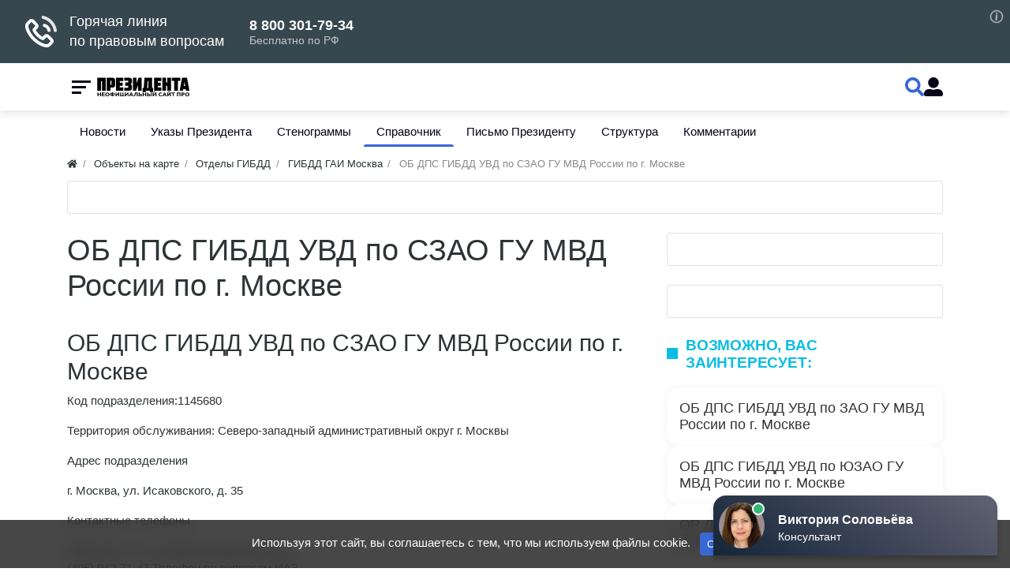

--- FILE ---
content_type: text/html; charset=utf-8
request_url: http://prezident.org/places/moskva/ob-dps-gibdd-uvd-po-szao-gu-mvd-rossii-po-g-moskve.html
body_size: 10641
content:
<!DOCTYPE html>
<html class="min-vh-100" lang="ru">
    <head>
        <title>ОБ ДПС ГИБДД УВД по СЗАО ГУ МВД России по г. Москве &mdash; Президент России</title>
        <meta charset="utf-8">
        <meta http-equiv="X-UA-Compatible" content="IE=edge">
        <meta name="viewport" content="width=device-width, initial-scale=1, shrink-to-fit=no">
        <meta name="csrf-token" content="9918d5e423c18dea4c68b975e2880eccf14db44f64230c026052b271a5f2134e">
        <meta name="generator" content="InstantCMS">
            <meta name="keywords" content="ГИБДД, Москва">
		<meta name="description" content="Адрес и телефон отделения ГИБДД в  Москве">
		<link rel="canonical" href="http://prezident.org/places/moskva/ob-dps-gibdd-uvd-po-szao-gu-mvd-rossii-po-g-moskve.html">
		<link rel="search" type="application/opensearchdescription+xml" href="http://prezident.org/search/opensearch" title="Поиск на Президент России">
		<link rel="stylesheet" type="text/css" href="/templates/modern/css/theme.css?1525516992">
		<link rel="stylesheet" type="text/css" href="/templates/default/css/font-awesome/css/font-awesome.min.css?1525516992">
		<link rel="stylesheet" type="text/css" href="/templates/default/js/video/colorbox/colorbox.css?1525516992">
		<link rel="stylesheet" type="text/css" href="/templates/admincoreui/controllers/video/styles.css?1525516992">
		<link rel="stylesheet" type="text/css" href="/templates/modern/controllers/places/styles.css?1525516992">
		<link rel="stylesheet" type="text/css" href="/templates/modern/css/head_1.css?1525516992">
		<link rel="stylesheet" type="text/css" href="/templates/modern/css/swiper-bundle.min.css?1525516992">
		<link rel="stylesheet" type="text/css" href="/templates/modern/css/toastr.css?1525516992">
		<link rel="stylesheet" type="text/css" href="/templates/default/controllers/litcontent/css/litcontent_sidebar.css?1525516992">
		            <!-- Yandex.Metrika counter --> <script type="text/javascript" > (function(m,e,t,r,i,k,a){m[i]=m[i]||function(){(m[i].a=m[i].a||[]).push(arguments)}; m[i].l=1*new Date(); for (var j = 0; j < document.scripts.length; j++) {if (document.scripts[j].src === r) { return; }} k=e.createElement(t),a=e.getElementsByTagName(t)[0],k.async=1,k.src=r,a.parentNode.insertBefore(k,a)}) (window, document, "script", "https://mc.yandex.ru/metrika/tag.js", "ym"); ym(47376871, "init", { clickmap:true, trackLinks:true, accurateTrackBounce:true }); </script> <noscript><div><img src="https://mc.yandex.ru/watch/47376871" style="position:absolute; left:-9999px;" alt="" /></div></noscript> <!-- /Yandex.Metrika counter -->

<!-- Yandex.RTB -->
<script>window.yaContextCb=window.yaContextCb||[]</script>
<script src="https://yandex.ru/ads/system/context.js" async></script>
                <link rel="icon" href="/upload/000/u1/f/1/favicon.ico" type="image/x-icon">
        </head>
    <body id="desktop_device_type" data-device="desktop" class="d-flex flex-column min-vh-100 ">
                        <div class="head_1 head_1_sticky">
                <div class="container">
                    <div class="row no-gutters">
                                                        <div class="head_1_left">
                                        <div class="head_1__menu">
    <button class="head_1__menubtn">
        <span></span>
        <span></span>
        <span></span>
    </button>
    <div class="head_1__menubg"></div>
    <ul class="head_1__menudropdown menu-main head_1_dropdown">



    
    
    
    <li class="nav-item">
                    <a title="Новости" class="nav-link text-nowrap" href="/news" target="_self" id="menu-item-id-main-40">
                                                    <span class="nav-item-text">Новости</span>
                                            </a>
                            <span class="head_1_dropdown__toggle"></span>
                    
        <ul class="head_1_dropdown__sub">
    

    
    
    
    <li class="nav-item">
                    <a title="В России" class="nav-link text-nowrap" href="/news/v-rossii" target="_self" id="menu-item-id-main-content.news.38.40">
                                                    <span class="nav-item-text">В России</span>
                                            </a>
                    
        
    

    
            </li>
    
    
    <li class="nav-item">
                    <a title="В мире" class="nav-link text-nowrap" href="/news/v-mire" target="_self" id="menu-item-id-main-content.news.39.40">
                                                    <span class="nav-item-text">В мире</span>
                                            </a>
                    
        
    

    
            </li>
    
    
    <li class="nav-item">
                    <a title="СНГ и бывший СССР" class="nav-link text-nowrap" href="/news/sng-i-byvshii-sssr" target="_self" id="menu-item-id-main-content.news.40.40">
                                                    <span class="nav-item-text">СНГ и бывший СССР</span>
                                            </a>
                    
        
    

    
            </li>
    
    
    <li class="nav-item">
                    <a title="Экономика" class="nav-link text-nowrap" href="/news/ekonomika" target="_self" id="menu-item-id-main-content.news.41.40">
                                                    <span class="nav-item-text">Экономика</span>
                                            </a>
                    
        
    

    
            </li>
    
    
    <li class="nav-item">
                    <a title="Происшествия" class="nav-link text-nowrap" href="/news/proisshestvija" target="_self" id="menu-item-id-main-content.news.42.40">
                                                    <span class="nav-item-text">Происшествия</span>
                                            </a>
                    
        
    

    
            </li>
    
    
    <li class="nav-item">
                    <a title="Наука и техника" class="nav-link text-nowrap" href="/news/nauka-i-tehnika" target="_self" id="menu-item-id-main-content.news.43.40">
                                                    <span class="nav-item-text">Наука и техника</span>
                                            </a>
                    
        
    

    
            </li>
    
    
    <li class="nav-item">
                    <a title="Культура" class="nav-link text-nowrap" href="/news/kultura" target="_self" id="menu-item-id-main-content.news.44.40">
                                                    <span class="nav-item-text">Культура</span>
                                            </a>
                    
        
    

    
            </li>
    
    
    <li class="nav-item">
                    <a title="Спорт" class="nav-link text-nowrap" href="/news/sport" target="_self" id="menu-item-id-main-content.news.45.40">
                                                    <span class="nav-item-text">Спорт</span>
                                            </a>
                    
        
    

    
            </li>
    
    
    <li class="nav-item">
                    <a title="Интернет" class="nav-link text-nowrap" href="/news/internet" target="_self" id="menu-item-id-main-content.news.46.40">
                                                    <span class="nav-item-text">Интернет</span>
                                            </a>
                    
        
    

    
            </li>
    
    
    <li class="nav-item">
                    <a title="Мода и личности" class="nav-link text-nowrap" href="/news/moda-i-lichnosti" target="_self" id="menu-item-id-main-content.news.47.40">
                                                    <span class="nav-item-text">Мода и личности</span>
                                            </a>
                    
        
    

    
            </li>
    
    
    <li class="nav-item">
                    <a title="Путешествия и туризм" class="nav-link text-nowrap" href="/news/puteshestvija-i-turizm" target="_self" id="menu-item-id-main-content.news.48.40">
                                                    <span class="nav-item-text">Путешествия и туризм</span>
                                            </a>
                    
        
    

    
            </li>
    
    
    <li class="nav-item">
                    <a title="Люди" class="nav-link text-nowrap" href="/news/lyudi" target="_self" id="menu-item-id-main-content.news.49.40">
                                                    <span class="nav-item-text">Люди</span>
                                            </a>
                    
        
    

    
            </li>
    
    
    <li class="nav-item">
                    <a title="Земля" class="nav-link text-nowrap" href="/news/zemlja" target="_self" id="menu-item-id-main-content.news.50.40">
                                                    <span class="nav-item-text">Земля</span>
                                            </a>
                    
        
    

    
            </li>
    
    
    <li class="nav-item">
                    <a title="Здоровье" class="nav-link text-nowrap" href="/news/zdorove" target="_self" id="menu-item-id-main-content.news.51.40">
                                                    <span class="nav-item-text">Здоровье</span>
                                            </a>
                    
        
    

            </li></ul>
    
            </li>
    
    
    <li class="nav-item">
                    <a title="Указы Президента" class="nav-link text-nowrap" href="/articles" target="_self" id="menu-item-id-main-42">
                                                    <span class="nav-item-text">Указы Президента</span>
                                            </a>
                            <span class="head_1_dropdown__toggle"></span>
                    
        <ul class="head_1_dropdown__sub">
    

    
    
    
    <li class="nav-item">
                    <a title="2018 год" class="nav-link text-nowrap" href="/articles/2018-god" target="_self" id="menu-item-id-main-content.articles.10.42">
                                                    <span class="nav-item-text">2018 год</span>
                                            </a>
                            <span class="head_1_dropdown__toggle"></span>
                    
        <ul class="head_1_dropdown__sub">
    

    
    
    
    <li class="nav-item">
                    <a title="Январь" class="nav-link text-nowrap" href="/articles/2018-god/janvar" target="_self" id="menu-item-id-main-content.articles.11.42">
                                                    <span class="nav-item-text">Январь</span>
                                            </a>
                    
        
    

    
            </li>
    
    
    <li class="nav-item">
                    <a title="Февраль" class="nav-link text-nowrap" href="/articles/2018-god/fevral" target="_self" id="menu-item-id-main-content.articles.12.42">
                                                    <span class="nav-item-text">Февраль</span>
                                            </a>
                    
        
    

    
            </li>
    
    
    <li class="nav-item">
                    <a title="Март" class="nav-link text-nowrap" href="/articles/2018-god/mart" target="_self" id="menu-item-id-main-content.articles.13.42">
                                                    <span class="nav-item-text">Март</span>
                                            </a>
                    
        
    

    
            </li>
    
    
    <li class="nav-item">
                    <a title="Апрель" class="nav-link text-nowrap" href="/articles/2018-god/aprel" target="_self" id="menu-item-id-main-content.articles.14.42">
                                                    <span class="nav-item-text">Апрель</span>
                                            </a>
                    
        
    

    
            </li>
    
    
    <li class="nav-item">
                    <a title="Май" class="nav-link text-nowrap" href="/articles/2018-god/mai" target="_self" id="menu-item-id-main-content.articles.15.42">
                                                    <span class="nav-item-text">Май</span>
                                            </a>
                    
        
    

    
            </li>
    
    
    <li class="nav-item">
                    <a title="Июнь" class="nav-link text-nowrap" href="/articles/2018-god/iyun" target="_self" id="menu-item-id-main-content.articles.17.42">
                                                    <span class="nav-item-text">Июнь</span>
                                            </a>
                    
        
    

    
            </li>
    
    
    <li class="nav-item">
                    <a title="Июль" class="nav-link text-nowrap" href="/articles/2018-god/iyul" target="_self" id="menu-item-id-main-content.articles.18.42">
                                                    <span class="nav-item-text">Июль</span>
                                            </a>
                    
        
    

    
            </li>
    
    
    <li class="nav-item">
                    <a title="Август" class="nav-link text-nowrap" href="/articles/2018-god/avgust" target="_self" id="menu-item-id-main-content.articles.19.42">
                                                    <span class="nav-item-text">Август</span>
                                            </a>
                    
        
    

    
            </li>
    
    
    <li class="nav-item">
                    <a title="Сентябрь" class="nav-link text-nowrap" href="/articles/2018-god/sentjabr" target="_self" id="menu-item-id-main-content.articles.20.42">
                                                    <span class="nav-item-text">Сентябрь</span>
                                            </a>
                    
        
    

    
            </li>
    
    
    <li class="nav-item">
                    <a title="Октябрь" class="nav-link text-nowrap" href="/articles/2018-god/oktjabr" target="_self" id="menu-item-id-main-content.articles.21.42">
                                                    <span class="nav-item-text">Октябрь</span>
                                            </a>
                    
        
    

    
            </li>
    
    
    <li class="nav-item">
                    <a title="Ноябрь" class="nav-link text-nowrap" href="/articles/2018-god/nojabr" target="_self" id="menu-item-id-main-content.articles.22.42">
                                                    <span class="nav-item-text">Ноябрь</span>
                                            </a>
                    
        
    

    
            </li>
    
    
    <li class="nav-item">
                    <a title="Декабрь" class="nav-link text-nowrap" href="/articles/2018-god/dekabr" target="_self" id="menu-item-id-main-content.articles.23.42">
                                                    <span class="nav-item-text">Декабрь</span>
                                            </a>
                    
        
    

            </li></ul>
    
            </li>
    
    
    <li class="nav-item">
                    <a title="2019 год" class="nav-link text-nowrap" href="/articles/2019-god" target="_self" id="menu-item-id-main-content.articles.24.42">
                                                    <span class="nav-item-text">2019 год</span>
                                            </a>
                            <span class="head_1_dropdown__toggle"></span>
                    
        <ul class="head_1_dropdown__sub">
    

    
    
    
    <li class="nav-item">
                    <a title="Январь" class="nav-link text-nowrap" href="/articles/2019-god/janvar" target="_self" id="menu-item-id-main-content.articles.25.42">
                                                    <span class="nav-item-text">Январь</span>
                                            </a>
                    
        
    

    
            </li>
    
    
    <li class="nav-item">
                    <a title="Февраль" class="nav-link text-nowrap" href="/articles/2019-god/fevral" target="_self" id="menu-item-id-main-content.articles.26.42">
                                                    <span class="nav-item-text">Февраль</span>
                                            </a>
                    
        
    

    
            </li>
    
    
    <li class="nav-item">
                    <a title="Март" class="nav-link text-nowrap" href="/articles/2019-god/mart" target="_self" id="menu-item-id-main-content.articles.27.42">
                                                    <span class="nav-item-text">Март</span>
                                            </a>
                    
        
    

    
            </li>
    
    
    <li class="nav-item">
                    <a title="Апрель" class="nav-link text-nowrap" href="/articles/2019-god/aprel" target="_self" id="menu-item-id-main-content.articles.28.42">
                                                    <span class="nav-item-text">Апрель</span>
                                            </a>
                    
        
    

    
            </li>
    
    
    <li class="nav-item">
                    <a title="Май" class="nav-link text-nowrap" href="/articles/2019-god/mai" target="_self" id="menu-item-id-main-content.articles.29.42">
                                                    <span class="nav-item-text">Май</span>
                                            </a>
                    
        
    

    
            </li>
    
    
    <li class="nav-item">
                    <a title="Июнь" class="nav-link text-nowrap" href="/articles/2019-god/iyun" target="_self" id="menu-item-id-main-content.articles.30.42">
                                                    <span class="nav-item-text">Июнь</span>
                                            </a>
                    
        
    

    
            </li>
    
    
    <li class="nav-item">
                    <a title="Июль" class="nav-link text-nowrap" href="/articles/2019-god/iyul" target="_self" id="menu-item-id-main-content.articles.31.42">
                                                    <span class="nav-item-text">Июль</span>
                                            </a>
                    
        
    

    
            </li>
    
    
    <li class="nav-item">
                    <a title="Август" class="nav-link text-nowrap" href="/articles/2019-god/avgust" target="_self" id="menu-item-id-main-content.articles.32.42">
                                                    <span class="nav-item-text">Август</span>
                                            </a>
                    
        
    

    
            </li>
    
    
    <li class="nav-item">
                    <a title="Сентябрь" class="nav-link text-nowrap" href="/articles/2019-god/sentjabr" target="_self" id="menu-item-id-main-content.articles.33.42">
                                                    <span class="nav-item-text">Сентябрь</span>
                                            </a>
                    
        
    

    
            </li>
    
    
    <li class="nav-item">
                    <a title="Октябрь" class="nav-link text-nowrap" href="/articles/2019-god/oktjabr" target="_self" id="menu-item-id-main-content.articles.34.42">
                                                    <span class="nav-item-text">Октябрь</span>
                                            </a>
                    
        
    

    
            </li>
    
    
    <li class="nav-item">
                    <a title="Ноябрь" class="nav-link text-nowrap" href="/articles/2019-god/nojabr" target="_self" id="menu-item-id-main-content.articles.35.42">
                                                    <span class="nav-item-text">Ноябрь</span>
                                            </a>
                    
        
    

    
            </li>
    
    
    <li class="nav-item">
                    <a title="Декабрь" class="nav-link text-nowrap" href="/articles/2019-god/dekabr" target="_self" id="menu-item-id-main-content.articles.36.42">
                                                    <span class="nav-item-text">Декабрь</span>
                                            </a>
                    
        
    

            </li></ul>
    
            </li>
    
    
    <li class="nav-item">
                    <a title="2020 год" class="nav-link text-nowrap" href="/articles/2020-god" target="_self" id="menu-item-id-main-content.articles.37.42">
                                                    <span class="nav-item-text">2020 год</span>
                                            </a>
                            <span class="head_1_dropdown__toggle"></span>
                    
        <ul class="head_1_dropdown__sub">
    

    
    
    
    <li class="nav-item">
                    <a title="Январь" class="nav-link text-nowrap" href="/articles/2020-god/janvar" target="_self" id="menu-item-id-main-content.articles.38.42">
                                                    <span class="nav-item-text">Январь</span>
                                            </a>
                    
        
    

    
            </li>
    
    
    <li class="nav-item">
                    <a title="Февраль" class="nav-link text-nowrap" href="/articles/2020-god/fevral" target="_self" id="menu-item-id-main-content.articles.39.42">
                                                    <span class="nav-item-text">Февраль</span>
                                            </a>
                    
        
    

    
            </li>
    
    
    <li class="nav-item">
                    <a title="Март" class="nav-link text-nowrap" href="/articles/2020-god/mart" target="_self" id="menu-item-id-main-content.articles.40.42">
                                                    <span class="nav-item-text">Март</span>
                                            </a>
                    
        
    

    
            </li>
    
    
    <li class="nav-item">
                    <a title="Апрель" class="nav-link text-nowrap" href="/articles/2020-god/aprel" target="_self" id="menu-item-id-main-content.articles.41.42">
                                                    <span class="nav-item-text">Апрель</span>
                                            </a>
                    
        
    

    
            </li>
    
    
    <li class="nav-item">
                    <a title="Май" class="nav-link text-nowrap" href="/articles/2020-god/mai" target="_self" id="menu-item-id-main-content.articles.42.42">
                                                    <span class="nav-item-text">Май</span>
                                            </a>
                    
        
    

    
            </li>
    
    
    <li class="nav-item">
                    <a title="Июнь" class="nav-link text-nowrap" href="/articles/2020-god/iyun" target="_self" id="menu-item-id-main-content.articles.43.42">
                                                    <span class="nav-item-text">Июнь</span>
                                            </a>
                    
        
    

    
            </li>
    
    
    <li class="nav-item">
                    <a title="Июль" class="nav-link text-nowrap" href="/articles/2020-god/iyul" target="_self" id="menu-item-id-main-content.articles.44.42">
                                                    <span class="nav-item-text">Июль</span>
                                            </a>
                    
        
    

    
            </li>
    
    
    <li class="nav-item">
                    <a title="Август" class="nav-link text-nowrap" href="/articles/2020-god/avgust" target="_self" id="menu-item-id-main-content.articles.45.42">
                                                    <span class="nav-item-text">Август</span>
                                            </a>
                    
        
    

    
            </li>
    
    
    <li class="nav-item">
                    <a title="Сентябрь" class="nav-link text-nowrap" href="/articles/2020-god/sentjabr" target="_self" id="menu-item-id-main-content.articles.46.42">
                                                    <span class="nav-item-text">Сентябрь</span>
                                            </a>
                    
        
    

    
            </li>
    
    
    <li class="nav-item">
                    <a title="Октябрь" class="nav-link text-nowrap" href="/articles/2020-god/oktjabr" target="_self" id="menu-item-id-main-content.articles.47.42">
                                                    <span class="nav-item-text">Октябрь</span>
                                            </a>
                    
        
    

    
            </li>
    
    
    <li class="nav-item">
                    <a title="Ноябрь" class="nav-link text-nowrap" href="/articles/2020-god/nojabr" target="_self" id="menu-item-id-main-content.articles.48.42">
                                                    <span class="nav-item-text">Ноябрь</span>
                                            </a>
                    
        
    

    
            </li>
    
    
    <li class="nav-item">
                    <a title="Декабрь" class="nav-link text-nowrap" href="/articles/2020-god/dekabr" target="_self" id="menu-item-id-main-content.articles.49.42">
                                                    <span class="nav-item-text">Декабрь</span>
                                            </a>
                    
        
    

            </li></ul>
    
            </li>
    
    
    <li class="nav-item">
                    <a title="2021 год" class="nav-link text-nowrap" href="/articles/2021-god" target="_self" id="menu-item-id-main-content.articles.50.42">
                                                    <span class="nav-item-text">2021 год</span>
                                            </a>
                            <span class="head_1_dropdown__toggle"></span>
                    
        <ul class="head_1_dropdown__sub">
    

    
    
    
    <li class="nav-item">
                    <a title="Январь" class="nav-link text-nowrap" href="/articles/2021-god/janvar" target="_self" id="menu-item-id-main-content.articles.51.42">
                                                    <span class="nav-item-text">Январь</span>
                                            </a>
                    
        
    

    
            </li>
    
    
    <li class="nav-item">
                    <a title="Февраль" class="nav-link text-nowrap" href="/articles/2021-god/fevral" target="_self" id="menu-item-id-main-content.articles.52.42">
                                                    <span class="nav-item-text">Февраль</span>
                                            </a>
                    
        
    

    
            </li>
    
    
    <li class="nav-item">
                    <a title="Март" class="nav-link text-nowrap" href="/articles/2021-god/mart" target="_self" id="menu-item-id-main-content.articles.53.42">
                                                    <span class="nav-item-text">Март</span>
                                            </a>
                    
        
    

    
            </li>
    
    
    <li class="nav-item">
                    <a title="Апрель" class="nav-link text-nowrap" href="/articles/2021-god/aprel" target="_self" id="menu-item-id-main-content.articles.54.42">
                                                    <span class="nav-item-text">Апрель</span>
                                            </a>
                    
        
    

    
            </li>
    
    
    <li class="nav-item">
                    <a title="Май" class="nav-link text-nowrap" href="/articles/2021-god/mai" target="_self" id="menu-item-id-main-content.articles.55.42">
                                                    <span class="nav-item-text">Май</span>
                                            </a>
                    
        
    

    
            </li>
    
    
    <li class="nav-item">
                    <a title="Июнь" class="nav-link text-nowrap" href="/articles/2021-god/iyun" target="_self" id="menu-item-id-main-content.articles.56.42">
                                                    <span class="nav-item-text">Июнь</span>
                                            </a>
                    
        
    

    
            </li>
    
    
    <li class="nav-item">
                    <a title="Июль" class="nav-link text-nowrap" href="/articles/2021-god/iyul" target="_self" id="menu-item-id-main-content.articles.57.42">
                                                    <span class="nav-item-text">Июль</span>
                                            </a>
                    
        
    

    
            </li>
    
    
    <li class="nav-item">
                    <a title="Август" class="nav-link text-nowrap" href="/articles/2021-god/avgust" target="_self" id="menu-item-id-main-content.articles.58.42">
                                                    <span class="nav-item-text">Август</span>
                                            </a>
                    
        
    

    
            </li>
    
    
    <li class="nav-item">
                    <a title="Сентябрь" class="nav-link text-nowrap" href="/articles/2021-god/sentjabr" target="_self" id="menu-item-id-main-content.articles.59.42">
                                                    <span class="nav-item-text">Сентябрь</span>
                                            </a>
                    
        
    

    
            </li>
    
    
    <li class="nav-item">
                    <a title="Октябрь" class="nav-link text-nowrap" href="/articles/2021-god/oktjabr" target="_self" id="menu-item-id-main-content.articles.60.42">
                                                    <span class="nav-item-text">Октябрь</span>
                                            </a>
                    
        
    

    
            </li>
    
    
    <li class="nav-item">
                    <a title="Ноябрь" class="nav-link text-nowrap" href="/articles/2021-god/nojabr" target="_self" id="menu-item-id-main-content.articles.61.42">
                                                    <span class="nav-item-text">Ноябрь</span>
                                            </a>
                    
        
    

    
            </li>
    
    
    <li class="nav-item">
                    <a title="Декабрь" class="nav-link text-nowrap" href="/articles/2021-god/dekabr" target="_self" id="menu-item-id-main-content.articles.62.42">
                                                    <span class="nav-item-text">Декабрь</span>
                                            </a>
                    
        
    

            </li></ul>
    
            </li>
    
    
    <li class="nav-item">
                    <a title="2022 год" class="nav-link text-nowrap" href="/articles/2022-god" target="_self" id="menu-item-id-main-content.articles.63.42">
                                                    <span class="nav-item-text">2022 год</span>
                                            </a>
                            <span class="head_1_dropdown__toggle"></span>
                    
        <ul class="head_1_dropdown__sub">
    

    
    
    
    <li class="nav-item">
                    <a title="Январь" class="nav-link text-nowrap" href="/articles/2022-god/janvar" target="_self" id="menu-item-id-main-content.articles.64.42">
                                                    <span class="nav-item-text">Январь</span>
                                            </a>
                    
        
    

    
            </li>
    
    
    <li class="nav-item">
                    <a title="Февраль" class="nav-link text-nowrap" href="/articles/2022-god/fevral" target="_self" id="menu-item-id-main-content.articles.65.42">
                                                    <span class="nav-item-text">Февраль</span>
                                            </a>
                    
        
    

    
            </li>
    
    
    <li class="nav-item">
                    <a title="Март" class="nav-link text-nowrap" href="/articles/2022-god/mart" target="_self" id="menu-item-id-main-content.articles.66.42">
                                                    <span class="nav-item-text">Март</span>
                                            </a>
                    
        
    

    
            </li>
    
    
    <li class="nav-item">
                    <a title="Апрель" class="nav-link text-nowrap" href="/articles/2022-god/aprel" target="_self" id="menu-item-id-main-content.articles.67.42">
                                                    <span class="nav-item-text">Апрель</span>
                                            </a>
                    
        
    

    
            </li>
    
    
    <li class="nav-item">
                    <a title="Май" class="nav-link text-nowrap" href="/articles/2022-god/mai" target="_self" id="menu-item-id-main-content.articles.68.42">
                                                    <span class="nav-item-text">Май</span>
                                            </a>
                    
        
    

    
            </li>
    
    
    <li class="nav-item">
                    <a title="Июнь" class="nav-link text-nowrap" href="/articles/2022-god/iyun" target="_self" id="menu-item-id-main-content.articles.69.42">
                                                    <span class="nav-item-text">Июнь</span>
                                            </a>
                    
        
    

    
            </li>
    
    
    <li class="nav-item">
                    <a title="Июль" class="nav-link text-nowrap" href="/articles/2022-god/iyul" target="_self" id="menu-item-id-main-content.articles.70.42">
                                                    <span class="nav-item-text">Июль</span>
                                            </a>
                    
        
    

    
            </li>
    
    
    <li class="nav-item">
                    <a title="Август" class="nav-link text-nowrap" href="/articles/2022-god/avgust" target="_self" id="menu-item-id-main-content.articles.71.42">
                                                    <span class="nav-item-text">Август</span>
                                            </a>
                    
        
    

    
            </li>
    
    
    <li class="nav-item">
                    <a title="Сентябрь" class="nav-link text-nowrap" href="/articles/2022-god/sentjabr" target="_self" id="menu-item-id-main-content.articles.72.42">
                                                    <span class="nav-item-text">Сентябрь</span>
                                            </a>
                    
        
    

    
            </li>
    
    
    <li class="nav-item">
                    <a title="Октябрь" class="nav-link text-nowrap" href="/articles/2022-god/oktjabr" target="_self" id="menu-item-id-main-content.articles.73.42">
                                                    <span class="nav-item-text">Октябрь</span>
                                            </a>
                    
        
    

    
            </li>
    
    
    <li class="nav-item">
                    <a title="Ноябрь" class="nav-link text-nowrap" href="/articles/2022-god/nojabr" target="_self" id="menu-item-id-main-content.articles.74.42">
                                                    <span class="nav-item-text">Ноябрь</span>
                                            </a>
                    
        
    

    
            </li>
    
    
    <li class="nav-item">
                    <a title="Декабрь" class="nav-link text-nowrap" href="/articles/2022-god/dekabr" target="_self" id="menu-item-id-main-content.articles.75.42">
                                                    <span class="nav-item-text">Декабрь</span>
                                            </a>
                    
        
    

            </li></ul>
    
            </li>
    
    
    <li class="nav-item">
                    <a title="2023 год" class="nav-link text-nowrap" href="/articles/2023-god" target="_self" id="menu-item-id-main-content.articles.76.42">
                                                    <span class="nav-item-text">2023 год</span>
                                            </a>
                            <span class="head_1_dropdown__toggle"></span>
                    
        <ul class="head_1_dropdown__sub">
    

    
    
    
    <li class="nav-item">
                    <a title="Январь" class="nav-link text-nowrap" href="/articles/2023-god/janvar" target="_self" id="menu-item-id-main-content.articles.77.42">
                                                    <span class="nav-item-text">Январь</span>
                                            </a>
                    
        
    

    
            </li>
    
    
    <li class="nav-item">
                    <a title="Февраль" class="nav-link text-nowrap" href="/articles/2023-god/fevral" target="_self" id="menu-item-id-main-content.articles.78.42">
                                                    <span class="nav-item-text">Февраль</span>
                                            </a>
                    
        
    

    
            </li>
    
    
    <li class="nav-item">
                    <a title="Март" class="nav-link text-nowrap" href="/articles/2023-god/mart" target="_self" id="menu-item-id-main-content.articles.79.42">
                                                    <span class="nav-item-text">Март</span>
                                            </a>
                    
        
    

    
            </li>
    
    
    <li class="nav-item">
                    <a title="Апрель" class="nav-link text-nowrap" href="/articles/2023-god/aprel" target="_self" id="menu-item-id-main-content.articles.80.42">
                                                    <span class="nav-item-text">Апрель</span>
                                            </a>
                    
        
    

    
            </li>
    
    
    <li class="nav-item">
                    <a title="Май" class="nav-link text-nowrap" href="/articles/2023-god/mai" target="_self" id="menu-item-id-main-content.articles.81.42">
                                                    <span class="nav-item-text">Май</span>
                                            </a>
                    
        
    

    
            </li>
    
    
    <li class="nav-item">
                    <a title="Июнь" class="nav-link text-nowrap" href="/articles/2023-god/iyun" target="_self" id="menu-item-id-main-content.articles.82.42">
                                                    <span class="nav-item-text">Июнь</span>
                                            </a>
                    
        
    

    
            </li>
    
    
    <li class="nav-item">
                    <a title="Июль" class="nav-link text-nowrap" href="/articles/2023-god/iyul" target="_self" id="menu-item-id-main-content.articles.83.42">
                                                    <span class="nav-item-text">Июль</span>
                                            </a>
                    
        
    

    
            </li>
    
    
    <li class="nav-item">
                    <a title="Август" class="nav-link text-nowrap" href="/articles/2023-god/avgust" target="_self" id="menu-item-id-main-content.articles.84.42">
                                                    <span class="nav-item-text">Август</span>
                                            </a>
                    
        
    

    
            </li>
    
    
    <li class="nav-item">
                    <a title="Сентябрь" class="nav-link text-nowrap" href="/articles/2023-god/sentjabr" target="_self" id="menu-item-id-main-content.articles.85.42">
                                                    <span class="nav-item-text">Сентябрь</span>
                                            </a>
                    
        
    

    
            </li>
    
    
    <li class="nav-item">
                    <a title="Октябрь" class="nav-link text-nowrap" href="/articles/2023-god/oktjabr" target="_self" id="menu-item-id-main-content.articles.86.42">
                                                    <span class="nav-item-text">Октябрь</span>
                                            </a>
                    
        
    

    
            </li>
    
    
    <li class="nav-item">
                    <a title="Ноябрь" class="nav-link text-nowrap" href="/articles/2023-god/nojabr" target="_self" id="menu-item-id-main-content.articles.87.42">
                                                    <span class="nav-item-text">Ноябрь</span>
                                            </a>
                    
        
    

    
            </li>
    
    
    <li class="nav-item">
                    <a title="Декабрь" class="nav-link text-nowrap" href="/articles/2023-god/dekabr" target="_self" id="menu-item-id-main-content.articles.88.42">
                                                    <span class="nav-item-text">Декабрь</span>
                                            </a>
                    
        
    

            </li></ul>
    
            </li>
    
    
    <li class="nav-item">
                    <a title="2024 год" class="nav-link text-nowrap" href="/articles/2024-god" target="_self" id="menu-item-id-main-content.articles.89.42">
                                                    <span class="nav-item-text">2024 год</span>
                                            </a>
                            <span class="head_1_dropdown__toggle"></span>
                    
        <ul class="head_1_dropdown__sub">
    

    
    
    
    <li class="nav-item">
                    <a title="Январь" class="nav-link text-nowrap" href="/articles/2024-god/janvar" target="_self" id="menu-item-id-main-content.articles.90.42">
                                                    <span class="nav-item-text">Январь</span>
                                            </a>
                    
        
    

    
            </li>
    
    
    <li class="nav-item">
                    <a title="Февраль" class="nav-link text-nowrap" href="/articles/2024-god/fevral" target="_self" id="menu-item-id-main-content.articles.91.42">
                                                    <span class="nav-item-text">Февраль</span>
                                            </a>
                    
        
    

    
            </li>
    
    
    <li class="nav-item">
                    <a title="Март" class="nav-link text-nowrap" href="/articles/2024-god/mart" target="_self" id="menu-item-id-main-content.articles.92.42">
                                                    <span class="nav-item-text">Март</span>
                                            </a>
                    
        
    

    
            </li>
    
    
    <li class="nav-item">
                    <a title="Апрель" class="nav-link text-nowrap" href="/articles/2024-god/aprel" target="_self" id="menu-item-id-main-content.articles.93.42">
                                                    <span class="nav-item-text">Апрель</span>
                                            </a>
                    
        
    

    
            </li>
    
    
    <li class="nav-item">
                    <a title="Май" class="nav-link text-nowrap" href="/articles/2024-god/mai" target="_self" id="menu-item-id-main-content.articles.94.42">
                                                    <span class="nav-item-text">Май</span>
                                            </a>
                    
        
    

    
            </li>
    
    
    <li class="nav-item">
                    <a title="Июнь" class="nav-link text-nowrap" href="/articles/2024-god/iyun" target="_self" id="menu-item-id-main-content.articles.95.42">
                                                    <span class="nav-item-text">Июнь</span>
                                            </a>
                    
        
    

    
            </li>
    
    
    <li class="nav-item">
                    <a title="Июль" class="nav-link text-nowrap" href="/articles/2024-god/iyul" target="_self" id="menu-item-id-main-content.articles.96.42">
                                                    <span class="nav-item-text">Июль</span>
                                            </a>
                    
        
    

    
            </li>
    
    
    <li class="nav-item">
                    <a title="Август" class="nav-link text-nowrap" href="/articles/2024-god/avgust" target="_self" id="menu-item-id-main-content.articles.97.42">
                                                    <span class="nav-item-text">Август</span>
                                            </a>
                    
        
    

    
            </li>
    
    
    <li class="nav-item">
                    <a title="Сентябрь" class="nav-link text-nowrap" href="/articles/2024-god/sentjabr" target="_self" id="menu-item-id-main-content.articles.98.42">
                                                    <span class="nav-item-text">Сентябрь</span>
                                            </a>
                    
        
    

    
            </li>
    
    
    <li class="nav-item">
                    <a title="Октябрь" class="nav-link text-nowrap" href="/articles/2024-god/oktjabr" target="_self" id="menu-item-id-main-content.articles.99.42">
                                                    <span class="nav-item-text">Октябрь</span>
                                            </a>
                    
        
    

    
            </li>
    
    
    <li class="nav-item">
                    <a title="Ноябрь" class="nav-link text-nowrap" href="/articles/2024-god/nojabr" target="_self" id="menu-item-id-main-content.articles.100.42">
                                                    <span class="nav-item-text">Ноябрь</span>
                                            </a>
                    
        
    

    
            </li>
    
    
    <li class="nav-item">
                    <a title="Декабрь" class="nav-link text-nowrap" href="/articles/2024-god/dekabr" target="_self" id="menu-item-id-main-content.articles.101.42">
                                                    <span class="nav-item-text">Декабрь</span>
                                            </a>
                    
        
    

            </li></ul>
    
            </li>
    
    
    <li class="nav-item">
                    <a title="2025 год" class="nav-link text-nowrap" href="/articles/2025-god" target="_self" id="menu-item-id-main-content.articles.102.42">
                                                    <span class="nav-item-text">2025 год</span>
                                            </a>
                            <span class="head_1_dropdown__toggle"></span>
                    
        <ul class="head_1_dropdown__sub">
    

    
    
    
    <li class="nav-item">
                    <a title="Январь" class="nav-link text-nowrap" href="/articles/2025-god/janvar" target="_self" id="menu-item-id-main-content.articles.103.42">
                                                    <span class="nav-item-text">Январь</span>
                                            </a>
                    
        
    

    
            </li>
    
    
    <li class="nav-item">
                    <a title="Февраль" class="nav-link text-nowrap" href="/articles/2025-god/fevral" target="_self" id="menu-item-id-main-content.articles.104.42">
                                                    <span class="nav-item-text">Февраль</span>
                                            </a>
                    
        
    

    
            </li>
    
    
    <li class="nav-item">
                    <a title="Март" class="nav-link text-nowrap" href="/articles/2025-god/mart" target="_self" id="menu-item-id-main-content.articles.105.42">
                                                    <span class="nav-item-text">Март</span>
                                            </a>
                    
        
    

    
            </li>
    
    
    <li class="nav-item">
                    <a title="Апрель" class="nav-link text-nowrap" href="/articles/2025-god/aprel" target="_self" id="menu-item-id-main-content.articles.106.42">
                                                    <span class="nav-item-text">Апрель</span>
                                            </a>
                    
        
    

    
            </li>
    
    
    <li class="nav-item">
                    <a title="Май" class="nav-link text-nowrap" href="/articles/2025-god/mai" target="_self" id="menu-item-id-main-content.articles.107.42">
                                                    <span class="nav-item-text">Май</span>
                                            </a>
                    
        
    

    
            </li>
    
    
    <li class="nav-item">
                    <a title="Июнь" class="nav-link text-nowrap" href="/articles/2025-god/iyun" target="_self" id="menu-item-id-main-content.articles.108.42">
                                                    <span class="nav-item-text">Июнь</span>
                                            </a>
                    
        
    

    
            </li>
    
    
    <li class="nav-item">
                    <a title="Июль" class="nav-link text-nowrap" href="/articles/2025-god/iyul" target="_self" id="menu-item-id-main-content.articles.109.42">
                                                    <span class="nav-item-text">Июль</span>
                                            </a>
                    
        
    

    
            </li>
    
    
    <li class="nav-item">
                    <a title="Август" class="nav-link text-nowrap" href="/articles/2025-god/avgust" target="_self" id="menu-item-id-main-content.articles.110.42">
                                                    <span class="nav-item-text">Август</span>
                                            </a>
                    
        
    

    
            </li>
    
    
    <li class="nav-item">
                    <a title="Сентябрь" class="nav-link text-nowrap" href="/articles/2025-god/sentjabr" target="_self" id="menu-item-id-main-content.articles.111.42">
                                                    <span class="nav-item-text">Сентябрь</span>
                                            </a>
                    
        
    

    
            </li>
    
    
    <li class="nav-item">
                    <a title="Октябрь" class="nav-link text-nowrap" href="/articles/2025-god/oktjabr" target="_self" id="menu-item-id-main-content.articles.112.42">
                                                    <span class="nav-item-text">Октябрь</span>
                                            </a>
                    
        
    

    
            </li>
    
    
    <li class="nav-item">
                    <a title="Ноябрь" class="nav-link text-nowrap" href="/articles/2025-god/nojabr" target="_self" id="menu-item-id-main-content.articles.113.42">
                                                    <span class="nav-item-text">Ноябрь</span>
                                            </a>
                    
        
    

    
            </li>
    
    
    <li class="nav-item">
                    <a title="Декабрь" class="nav-link text-nowrap" href="/articles/2025-god/dekabr" target="_self" id="menu-item-id-main-content.articles.114.42">
                                                    <span class="nav-item-text">Декабрь</span>
                                            </a>
                    
        
    

            </li></ul>
    
            </li>
    
    
    <li class="nav-item">
                    <a title="2026 год" class="nav-link text-nowrap" href="/articles/2026-god" target="_self" id="menu-item-id-main-content.articles.115.42">
                                                    <span class="nav-item-text">2026 год</span>
                                            </a>
                            <span class="head_1_dropdown__toggle"></span>
                    
        <ul class="head_1_dropdown__sub">
    

    
    
    
    <li class="nav-item">
                    <a title="Январь" class="nav-link text-nowrap" href="/articles/2026-god/janvar" target="_self" id="menu-item-id-main-content.articles.116.42">
                                                    <span class="nav-item-text">Январь</span>
                                            </a>
                    
        
    

            </li></ul>
            </li></ul>
    
            </li>
    
    
    <li class="nav-item">
                    <a title="Стенограммы" class="nav-link text-nowrap" href="/tekst" target="_self" id="menu-item-id-main-72">
                                                    <span class="nav-item-text">Стенограммы</span>
                                            </a>
                            <span class="head_1_dropdown__toggle"></span>
                    
        <ul class="head_1_dropdown__sub">
    

    
    
    
    <li class="nav-item">
                    <a title="2019 год" class="nav-link text-nowrap" href="/tekst/2019-god" target="_self" id="menu-item-id-main-content.tekst.2.72">
                                                    <span class="nav-item-text">2019 год</span>
                                            </a>
                            <span class="head_1_dropdown__toggle"></span>
                    
        <ul class="head_1_dropdown__sub">
    

    
    
    
    <li class="nav-item">
                    <a title="Январь" class="nav-link text-nowrap" href="/tekst/2019-god/janvar" target="_self" id="menu-item-id-main-content.tekst.3.72">
                                                    <span class="nav-item-text">Январь</span>
                                            </a>
                    
        
    

    
            </li>
    
    
    <li class="nav-item">
                    <a title="Февраль" class="nav-link text-nowrap" href="/tekst/2019-god/fevral" target="_self" id="menu-item-id-main-content.tekst.4.72">
                                                    <span class="nav-item-text">Февраль</span>
                                            </a>
                    
        
    

    
            </li>
    
    
    <li class="nav-item">
                    <a title="Март" class="nav-link text-nowrap" href="/tekst/2019-god/mart" target="_self" id="menu-item-id-main-content.tekst.5.72">
                                                    <span class="nav-item-text">Март</span>
                                            </a>
                    
        
    

    
            </li>
    
    
    <li class="nav-item">
                    <a title="Апрель" class="nav-link text-nowrap" href="/tekst/2019-god/aprel" target="_self" id="menu-item-id-main-content.tekst.6.72">
                                                    <span class="nav-item-text">Апрель</span>
                                            </a>
                    
        
    

    
            </li>
    
    
    <li class="nav-item">
                    <a title="Май" class="nav-link text-nowrap" href="/tekst/2019-god/mai" target="_self" id="menu-item-id-main-content.tekst.7.72">
                                                    <span class="nav-item-text">Май</span>
                                            </a>
                    
        
    

    
            </li>
    
    
    <li class="nav-item">
                    <a title="Октябрь" class="nav-link text-nowrap" href="/tekst/2019-god/oktjabr" target="_self" id="menu-item-id-main-content.tekst.8.72">
                                                    <span class="nav-item-text">Октябрь</span>
                                            </a>
                    
        
    

    
            </li>
    
    
    <li class="nav-item">
                    <a title="Ноябрь" class="nav-link text-nowrap" href="/tekst/2019-god/nojabr" target="_self" id="menu-item-id-main-content.tekst.9.72">
                                                    <span class="nav-item-text">Ноябрь</span>
                                            </a>
                    
        
    

    
            </li>
    
    
    <li class="nav-item">
                    <a title="Декабрь" class="nav-link text-nowrap" href="/tekst/2019-god/dekabr" target="_self" id="menu-item-id-main-content.tekst.10.72">
                                                    <span class="nav-item-text">Декабрь</span>
                                            </a>
                    
        
    

            </li></ul>
    
            </li>
    
    
    <li class="nav-item">
                    <a title="2020 год" class="nav-link text-nowrap" href="/tekst/2020-god" target="_self" id="menu-item-id-main-content.tekst.11.72">
                                                    <span class="nav-item-text">2020 год</span>
                                            </a>
                            <span class="head_1_dropdown__toggle"></span>
                    
        <ul class="head_1_dropdown__sub">
    

    
    
    
    <li class="nav-item">
                    <a title="Январь" class="nav-link text-nowrap" href="/tekst/2020-god/janvar" target="_self" id="menu-item-id-main-content.tekst.12.72">
                                                    <span class="nav-item-text">Январь</span>
                                            </a>
                    
        
    

    
            </li>
    
    
    <li class="nav-item">
                    <a title="Февраль" class="nav-link text-nowrap" href="/tekst/2020-god/fevral" target="_self" id="menu-item-id-main-content.tekst.13.72">
                                                    <span class="nav-item-text">Февраль</span>
                                            </a>
                    
        
    

    
            </li>
    
    
    <li class="nav-item">
                    <a title="Март" class="nav-link text-nowrap" href="/tekst/2020-god/mart" target="_self" id="menu-item-id-main-content.tekst.14.72">
                                                    <span class="nav-item-text">Март</span>
                                            </a>
                    
        
    

    
            </li>
    
    
    <li class="nav-item">
                    <a title="Апрель" class="nav-link text-nowrap" href="/tekst/2020-god/aprel" target="_self" id="menu-item-id-main-content.tekst.15.72">
                                                    <span class="nav-item-text">Апрель</span>
                                            </a>
                    
        
    

    
            </li>
    
    
    <li class="nav-item">
                    <a title="Май" class="nav-link text-nowrap" href="/tekst/2020-god/mai" target="_self" id="menu-item-id-main-content.tekst.16.72">
                                                    <span class="nav-item-text">Май</span>
                                            </a>
                    
        
    

    
            </li>
    
    
    <li class="nav-item">
                    <a title="Июнь" class="nav-link text-nowrap" href="/tekst/2020-god/iyun" target="_self" id="menu-item-id-main-content.tekst.17.72">
                                                    <span class="nav-item-text">Июнь</span>
                                            </a>
                    
        
    

    
            </li>
    
    
    <li class="nav-item">
                    <a title="Июль" class="nav-link text-nowrap" href="/tekst/2020-god/iyul" target="_self" id="menu-item-id-main-content.tekst.18.72">
                                                    <span class="nav-item-text">Июль</span>
                                            </a>
                    
        
    

    
            </li>
    
    
    <li class="nav-item">
                    <a title="Август" class="nav-link text-nowrap" href="/tekst/2020-god/avgust" target="_self" id="menu-item-id-main-content.tekst.19.72">
                                                    <span class="nav-item-text">Август</span>
                                            </a>
                    
        
    

    
            </li>
    
    
    <li class="nav-item">
                    <a title="Сентябрь" class="nav-link text-nowrap" href="/tekst/2020-god/sentjabr" target="_self" id="menu-item-id-main-content.tekst.20.72">
                                                    <span class="nav-item-text">Сентябрь</span>
                                            </a>
                    
        
    

    
            </li>
    
    
    <li class="nav-item">
                    <a title="Октябрь" class="nav-link text-nowrap" href="/tekst/2020-god/oktjabr" target="_self" id="menu-item-id-main-content.tekst.21.72">
                                                    <span class="nav-item-text">Октябрь</span>
                                            </a>
                    
        
    

    
            </li>
    
    
    <li class="nav-item">
                    <a title="Ноябрь" class="nav-link text-nowrap" href="/tekst/2020-god/nojabr" target="_self" id="menu-item-id-main-content.tekst.22.72">
                                                    <span class="nav-item-text">Ноябрь</span>
                                            </a>
                    
        
    

    
            </li>
    
    
    <li class="nav-item">
                    <a title="Декабрь" class="nav-link text-nowrap" href="/tekst/2020-god/dekabr" target="_self" id="menu-item-id-main-content.tekst.23.72">
                                                    <span class="nav-item-text">Декабрь</span>
                                            </a>
                    
        
    

            </li></ul>
    
            </li>
    
    
    <li class="nav-item">
                    <a title="2021 год" class="nav-link text-nowrap" href="/tekst/2021-god" target="_self" id="menu-item-id-main-content.tekst.24.72">
                                                    <span class="nav-item-text">2021 год</span>
                                            </a>
                            <span class="head_1_dropdown__toggle"></span>
                    
        <ul class="head_1_dropdown__sub">
    

    
    
    
    <li class="nav-item">
                    <a title="Январь" class="nav-link text-nowrap" href="/tekst/2021-god/janvar" target="_self" id="menu-item-id-main-content.tekst.25.72">
                                                    <span class="nav-item-text">Январь</span>
                                            </a>
                    
        
    

    
            </li>
    
    
    <li class="nav-item">
                    <a title="Февраль" class="nav-link text-nowrap" href="/tekst/2021-god/fevral" target="_self" id="menu-item-id-main-content.tekst.26.72">
                                                    <span class="nav-item-text">Февраль</span>
                                            </a>
                    
        
    

    
            </li>
    
    
    <li class="nav-item">
                    <a title="Март" class="nav-link text-nowrap" href="/tekst/2021-god/mart" target="_self" id="menu-item-id-main-content.tekst.27.72">
                                                    <span class="nav-item-text">Март</span>
                                            </a>
                    
        
    

    
            </li>
    
    
    <li class="nav-item">
                    <a title="Апрель" class="nav-link text-nowrap" href="/tekst/2021-god/aprel" target="_self" id="menu-item-id-main-content.tekst.28.72">
                                                    <span class="nav-item-text">Апрель</span>
                                            </a>
                    
        
    

    
            </li>
    
    
    <li class="nav-item">
                    <a title="Май" class="nav-link text-nowrap" href="/tekst/2021-god/mai" target="_self" id="menu-item-id-main-content.tekst.29.72">
                                                    <span class="nav-item-text">Май</span>
                                            </a>
                    
        
    

    
            </li>
    
    
    <li class="nav-item">
                    <a title="Июнь" class="nav-link text-nowrap" href="/tekst/2021-god/iyun" target="_self" id="menu-item-id-main-content.tekst.30.72">
                                                    <span class="nav-item-text">Июнь</span>
                                            </a>
                    
        
    

    
            </li>
    
    
    <li class="nav-item">
                    <a title="Июль" class="nav-link text-nowrap" href="/tekst/2021-god/iyul" target="_self" id="menu-item-id-main-content.tekst.31.72">
                                                    <span class="nav-item-text">Июль</span>
                                            </a>
                    
        
    

    
            </li>
    
    
    <li class="nav-item">
                    <a title="Август" class="nav-link text-nowrap" href="/tekst/2021-god/avgust" target="_self" id="menu-item-id-main-content.tekst.32.72">
                                                    <span class="nav-item-text">Август</span>
                                            </a>
                    
        
    

    
            </li>
    
    
    <li class="nav-item">
                    <a title="Сентябрь" class="nav-link text-nowrap" href="/tekst/2021-god/sentjabr" target="_self" id="menu-item-id-main-content.tekst.33.72">
                                                    <span class="nav-item-text">Сентябрь</span>
                                            </a>
                    
        
    

    
            </li>
    
    
    <li class="nav-item">
                    <a title="Октябрь" class="nav-link text-nowrap" href="/tekst/2021-god/oktjabr" target="_self" id="menu-item-id-main-content.tekst.34.72">
                                                    <span class="nav-item-text">Октябрь</span>
                                            </a>
                    
        
    

    
            </li>
    
    
    <li class="nav-item">
                    <a title="Ноябрь" class="nav-link text-nowrap" href="/tekst/2021-god/nojabr" target="_self" id="menu-item-id-main-content.tekst.35.72">
                                                    <span class="nav-item-text">Ноябрь</span>
                                            </a>
                    
        
    

    
            </li>
    
    
    <li class="nav-item">
                    <a title="Декабрь" class="nav-link text-nowrap" href="/tekst/2021-god/dekabr" target="_self" id="menu-item-id-main-content.tekst.36.72">
                                                    <span class="nav-item-text">Декабрь</span>
                                            </a>
                    
        
    

            </li></ul>
    
            </li>
    
    
    <li class="nav-item">
                    <a title="2022 год" class="nav-link text-nowrap" href="/tekst/2022-god" target="_self" id="menu-item-id-main-content.tekst.37.72">
                                                    <span class="nav-item-text">2022 год</span>
                                            </a>
                            <span class="head_1_dropdown__toggle"></span>
                    
        <ul class="head_1_dropdown__sub">
    

    
    
    
    <li class="nav-item">
                    <a title="Январь" class="nav-link text-nowrap" href="/tekst/2022-god/janvar" target="_self" id="menu-item-id-main-content.tekst.38.72">
                                                    <span class="nav-item-text">Январь</span>
                                            </a>
                    
        
    

    
            </li>
    
    
    <li class="nav-item">
                    <a title="Февраль" class="nav-link text-nowrap" href="/tekst/2022-god/fevral" target="_self" id="menu-item-id-main-content.tekst.39.72">
                                                    <span class="nav-item-text">Февраль</span>
                                            </a>
                    
        
    

    
            </li>
    
    
    <li class="nav-item">
                    <a title="Март" class="nav-link text-nowrap" href="/tekst/2022-god/mart" target="_self" id="menu-item-id-main-content.tekst.40.72">
                                                    <span class="nav-item-text">Март</span>
                                            </a>
                    
        
    

    
            </li>
    
    
    <li class="nav-item">
                    <a title="Апрель" class="nav-link text-nowrap" href="/tekst/2022-god/aprel" target="_self" id="menu-item-id-main-content.tekst.41.72">
                                                    <span class="nav-item-text">Апрель</span>
                                            </a>
                    
        
    

    
            </li>
    
    
    <li class="nav-item">
                    <a title="Май" class="nav-link text-nowrap" href="/tekst/2022-god/mai" target="_self" id="menu-item-id-main-content.tekst.42.72">
                                                    <span class="nav-item-text">Май</span>
                                            </a>
                    
        
    

    
            </li>
    
    
    <li class="nav-item">
                    <a title="Июнь" class="nav-link text-nowrap" href="/tekst/2022-god/iyun" target="_self" id="menu-item-id-main-content.tekst.43.72">
                                                    <span class="nav-item-text">Июнь</span>
                                            </a>
                    
        
    

    
            </li>
    
    
    <li class="nav-item">
                    <a title="Июль" class="nav-link text-nowrap" href="/tekst/2022-god/iyul" target="_self" id="menu-item-id-main-content.tekst.44.72">
                                                    <span class="nav-item-text">Июль</span>
                                            </a>
                    
        
    

    
            </li>
    
    
    <li class="nav-item">
                    <a title="Август" class="nav-link text-nowrap" href="/tekst/2022-god/avgust" target="_self" id="menu-item-id-main-content.tekst.45.72">
                                                    <span class="nav-item-text">Август</span>
                                            </a>
                    
        
    

    
            </li>
    
    
    <li class="nav-item">
                    <a title="Сентябрь" class="nav-link text-nowrap" href="/tekst/2022-god/sentjabr" target="_self" id="menu-item-id-main-content.tekst.46.72">
                                                    <span class="nav-item-text">Сентябрь</span>
                                            </a>
                    
        
    

    
            </li>
    
    
    <li class="nav-item">
                    <a title="Октябрь" class="nav-link text-nowrap" href="/tekst/2022-god/oktjabr" target="_self" id="menu-item-id-main-content.tekst.47.72">
                                                    <span class="nav-item-text">Октябрь</span>
                                            </a>
                    
        
    

    
            </li>
    
    
    <li class="nav-item">
                    <a title="Ноябрь" class="nav-link text-nowrap" href="/tekst/2022-god/nojabr" target="_self" id="menu-item-id-main-content.tekst.48.72">
                                                    <span class="nav-item-text">Ноябрь</span>
                                            </a>
                    
        
    

    
            </li>
    
    
    <li class="nav-item">
                    <a title="Декабрь" class="nav-link text-nowrap" href="/tekst/2022-god/dekabr" target="_self" id="menu-item-id-main-content.tekst.49.72">
                                                    <span class="nav-item-text">Декабрь</span>
                                            </a>
                    
        
    

            </li></ul>
    
            </li>
    
    
    <li class="nav-item">
                    <a title="2023 год" class="nav-link text-nowrap" href="/tekst/2023-god" target="_self" id="menu-item-id-main-content.tekst.50.72">
                                                    <span class="nav-item-text">2023 год</span>
                                            </a>
                            <span class="head_1_dropdown__toggle"></span>
                    
        <ul class="head_1_dropdown__sub">
    

    
    
    
    <li class="nav-item">
                    <a title="Январь" class="nav-link text-nowrap" href="/tekst/2023-god/janvar" target="_self" id="menu-item-id-main-content.tekst.51.72">
                                                    <span class="nav-item-text">Январь</span>
                                            </a>
                    
        
    

    
            </li>
    
    
    <li class="nav-item">
                    <a title="Февраль" class="nav-link text-nowrap" href="/tekst/2023-god/fevral" target="_self" id="menu-item-id-main-content.tekst.52.72">
                                                    <span class="nav-item-text">Февраль</span>
                                            </a>
                    
        
    

    
            </li>
    
    
    <li class="nav-item">
                    <a title="Март" class="nav-link text-nowrap" href="/tekst/2023-god/mart" target="_self" id="menu-item-id-main-content.tekst.53.72">
                                                    <span class="nav-item-text">Март</span>
                                            </a>
                    
        
    

    
            </li>
    
    
    <li class="nav-item">
                    <a title="Апрель" class="nav-link text-nowrap" href="/tekst/2023-god/aprel" target="_self" id="menu-item-id-main-content.tekst.54.72">
                                                    <span class="nav-item-text">Апрель</span>
                                            </a>
                    
        
    

    
            </li>
    
    
    <li class="nav-item">
                    <a title="Май" class="nav-link text-nowrap" href="/tekst/2023-god/mai" target="_self" id="menu-item-id-main-content.tekst.55.72">
                                                    <span class="nav-item-text">Май</span>
                                            </a>
                    
        
    

    
            </li>
    
    
    <li class="nav-item">
                    <a title="Июнь" class="nav-link text-nowrap" href="/tekst/2023-god/iyun" target="_self" id="menu-item-id-main-content.tekst.56.72">
                                                    <span class="nav-item-text">Июнь</span>
                                            </a>
                    
        
    

    
            </li>
    
    
    <li class="nav-item">
                    <a title="Июль" class="nav-link text-nowrap" href="/tekst/2023-god/iyul" target="_self" id="menu-item-id-main-content.tekst.57.72">
                                                    <span class="nav-item-text">Июль</span>
                                            </a>
                    
        
    

    
            </li>
    
    
    <li class="nav-item">
                    <a title="Август" class="nav-link text-nowrap" href="/tekst/2023-god/avgust" target="_self" id="menu-item-id-main-content.tekst.58.72">
                                                    <span class="nav-item-text">Август</span>
                                            </a>
                    
        
    

    
            </li>
    
    
    <li class="nav-item">
                    <a title="Сентябрь" class="nav-link text-nowrap" href="/tekst/2023-god/sentjabr" target="_self" id="menu-item-id-main-content.tekst.59.72">
                                                    <span class="nav-item-text">Сентябрь</span>
                                            </a>
                    
        
    

    
            </li>
    
    
    <li class="nav-item">
                    <a title="Октябрь" class="nav-link text-nowrap" href="/tekst/2023-god/oktjabr" target="_self" id="menu-item-id-main-content.tekst.60.72">
                                                    <span class="nav-item-text">Октябрь</span>
                                            </a>
                    
        
    

    
            </li>
    
    
    <li class="nav-item">
                    <a title="Ноябрь" class="nav-link text-nowrap" href="/tekst/2023-god/nojabr" target="_self" id="menu-item-id-main-content.tekst.61.72">
                                                    <span class="nav-item-text">Ноябрь</span>
                                            </a>
                    
        
    

    
            </li>
    
    
    <li class="nav-item">
                    <a title="Декабрь" class="nav-link text-nowrap" href="/tekst/2023-god/dekabr" target="_self" id="menu-item-id-main-content.tekst.62.72">
                                                    <span class="nav-item-text">Декабрь</span>
                                            </a>
                    
        
    

            </li></ul>
    
            </li>
    
    
    <li class="nav-item">
                    <a title="2024 год" class="nav-link text-nowrap" href="/tekst/2024-god" target="_self" id="menu-item-id-main-content.tekst.63.72">
                                                    <span class="nav-item-text">2024 год</span>
                                            </a>
                            <span class="head_1_dropdown__toggle"></span>
                    
        <ul class="head_1_dropdown__sub">
    

    
    
    
    <li class="nav-item">
                    <a title="Январь" class="nav-link text-nowrap" href="/tekst/2024-god/janvar" target="_self" id="menu-item-id-main-content.tekst.64.72">
                                                    <span class="nav-item-text">Январь</span>
                                            </a>
                    
        
    

    
            </li>
    
    
    <li class="nav-item">
                    <a title="Февраль" class="nav-link text-nowrap" href="/tekst/2024-god/fevral" target="_self" id="menu-item-id-main-content.tekst.65.72">
                                                    <span class="nav-item-text">Февраль</span>
                                            </a>
                    
        
    

    
            </li>
    
    
    <li class="nav-item">
                    <a title="Март" class="nav-link text-nowrap" href="/tekst/2024-god/mart" target="_self" id="menu-item-id-main-content.tekst.66.72">
                                                    <span class="nav-item-text">Март</span>
                                            </a>
                    
        
    

    
            </li>
    
    
    <li class="nav-item">
                    <a title="Апрель" class="nav-link text-nowrap" href="/tekst/2024-god/aprel" target="_self" id="menu-item-id-main-content.tekst.67.72">
                                                    <span class="nav-item-text">Апрель</span>
                                            </a>
                    
        
    

    
            </li>
    
    
    <li class="nav-item">
                    <a title="Май" class="nav-link text-nowrap" href="/tekst/2024-god/mai" target="_self" id="menu-item-id-main-content.tekst.68.72">
                                                    <span class="nav-item-text">Май</span>
                                            </a>
                    
        
    

    
            </li>
    
    
    <li class="nav-item">
                    <a title="Июнь" class="nav-link text-nowrap" href="/tekst/2024-god/iyun" target="_self" id="menu-item-id-main-content.tekst.69.72">
                                                    <span class="nav-item-text">Июнь</span>
                                            </a>
                    
        
    

    
            </li>
    
    
    <li class="nav-item">
                    <a title="Июль" class="nav-link text-nowrap" href="/tekst/2024-god/iyul" target="_self" id="menu-item-id-main-content.tekst.70.72">
                                                    <span class="nav-item-text">Июль</span>
                                            </a>
                    
        
    

    
            </li>
    
    
    <li class="nav-item">
                    <a title="Август" class="nav-link text-nowrap" href="/tekst/2024-god/avgust" target="_self" id="menu-item-id-main-content.tekst.71.72">
                                                    <span class="nav-item-text">Август</span>
                                            </a>
                    
        
    

    
            </li>
    
    
    <li class="nav-item">
                    <a title="Сентябрь" class="nav-link text-nowrap" href="/tekst/2024-god/sentjabr" target="_self" id="menu-item-id-main-content.tekst.72.72">
                                                    <span class="nav-item-text">Сентябрь</span>
                                            </a>
                    
        
    

    
            </li>
    
    
    <li class="nav-item">
                    <a title="Октябрь" class="nav-link text-nowrap" href="/tekst/2024-god/oktjabr" target="_self" id="menu-item-id-main-content.tekst.73.72">
                                                    <span class="nav-item-text">Октябрь</span>
                                            </a>
                    
        
    

    
            </li>
    
    
    <li class="nav-item">
                    <a title="Ноябрь" class="nav-link text-nowrap" href="/tekst/2024-god/nojabr" target="_self" id="menu-item-id-main-content.tekst.74.72">
                                                    <span class="nav-item-text">Ноябрь</span>
                                            </a>
                    
        
    

    
            </li>
    
    
    <li class="nav-item">
                    <a title="Декабрь" class="nav-link text-nowrap" href="/tekst/2024-god/dekabr" target="_self" id="menu-item-id-main-content.tekst.75.72">
                                                    <span class="nav-item-text">Декабрь</span>
                                            </a>
                    
        
    

            </li></ul>
    
            </li>
    
    
    <li class="nav-item">
                    <a title="2025 год" class="nav-link text-nowrap" href="/tekst/2025-god" target="_self" id="menu-item-id-main-content.tekst.76.72">
                                                    <span class="nav-item-text">2025 год</span>
                                            </a>
                            <span class="head_1_dropdown__toggle"></span>
                    
        <ul class="head_1_dropdown__sub">
    

    
    
    
    <li class="nav-item">
                    <a title="Январь" class="nav-link text-nowrap" href="/tekst/2025-god/janvar" target="_self" id="menu-item-id-main-content.tekst.77.72">
                                                    <span class="nav-item-text">Январь</span>
                                            </a>
                    
        
    

    
            </li>
    
    
    <li class="nav-item">
                    <a title="Февраль" class="nav-link text-nowrap" href="/tekst/2025-god/fevral" target="_self" id="menu-item-id-main-content.tekst.78.72">
                                                    <span class="nav-item-text">Февраль</span>
                                            </a>
                    
        
    

    
            </li>
    
    
    <li class="nav-item">
                    <a title="Март" class="nav-link text-nowrap" href="/tekst/2025-god/mart" target="_self" id="menu-item-id-main-content.tekst.79.72">
                                                    <span class="nav-item-text">Март</span>
                                            </a>
                    
        
    

    
            </li>
    
    
    <li class="nav-item">
                    <a title="Апрель" class="nav-link text-nowrap" href="/tekst/2025-god/aprel" target="_self" id="menu-item-id-main-content.tekst.80.72">
                                                    <span class="nav-item-text">Апрель</span>
                                            </a>
                    
        
    

    
            </li>
    
    
    <li class="nav-item">
                    <a title="Май" class="nav-link text-nowrap" href="/tekst/2025-god/mai" target="_self" id="menu-item-id-main-content.tekst.81.72">
                                                    <span class="nav-item-text">Май</span>
                                            </a>
                    
        
    

    
            </li>
    
    
    <li class="nav-item">
                    <a title="Июнь" class="nav-link text-nowrap" href="/tekst/2025-god/iyun" target="_self" id="menu-item-id-main-content.tekst.82.72">
                                                    <span class="nav-item-text">Июнь</span>
                                            </a>
                    
        
    

    
            </li>
    
    
    <li class="nav-item">
                    <a title="Июль" class="nav-link text-nowrap" href="/tekst/2025-god/iyul" target="_self" id="menu-item-id-main-content.tekst.83.72">
                                                    <span class="nav-item-text">Июль</span>
                                            </a>
                    
        
    

    
            </li>
    
    
    <li class="nav-item">
                    <a title="Август" class="nav-link text-nowrap" href="/tekst/2025-god/avgust" target="_self" id="menu-item-id-main-content.tekst.84.72">
                                                    <span class="nav-item-text">Август</span>
                                            </a>
                    
        
    

    
            </li>
    
    
    <li class="nav-item">
                    <a title="Сентябрь" class="nav-link text-nowrap" href="/tekst/2025-god/sentjabr" target="_self" id="menu-item-id-main-content.tekst.85.72">
                                                    <span class="nav-item-text">Сентябрь</span>
                                            </a>
                    
        
    

    
            </li>
    
    
    <li class="nav-item">
                    <a title="Октябрь" class="nav-link text-nowrap" href="/tekst/2025-god/oktjabr" target="_self" id="menu-item-id-main-content.tekst.86.72">
                                                    <span class="nav-item-text">Октябрь</span>
                                            </a>
                    
        
    

    
            </li>
    
    
    <li class="nav-item">
                    <a title="Ноябрь" class="nav-link text-nowrap" href="/tekst/2025-god/nojabr" target="_self" id="menu-item-id-main-content.tekst.87.72">
                                                    <span class="nav-item-text">Ноябрь</span>
                                            </a>
                    
        
    

    
            </li>
    
    
    <li class="nav-item">
                    <a title="Декабрь" class="nav-link text-nowrap" href="/tekst/2025-god/dekabr" target="_self" id="menu-item-id-main-content.tekst.88.72">
                                                    <span class="nav-item-text">Декабрь</span>
                                            </a>
                    
        
    

            </li></ul>
    
            </li>
    
    
    <li class="nav-item">
                    <a title="2026 год" class="nav-link text-nowrap" href="/tekst/2026-god" target="_self" id="menu-item-id-main-content.tekst.89.72">
                                                    <span class="nav-item-text">2026 год</span>
                                            </a>
                            <span class="head_1_dropdown__toggle"></span>
                    
        <ul class="head_1_dropdown__sub">
    

    
    
    
    <li class="nav-item">
                    <a title="Январь" class="nav-link text-nowrap" href="/tekst/2026-god/janvar" target="_self" id="menu-item-id-main-content.tekst.90.72">
                                                    <span class="nav-item-text">Январь</span>
                                            </a>
                    
        
    

            </li></ul>
            </li></ul>
    
            </li>
    
    
    <li class="nav-item is-active">
                    <a title="Справочник" class="nav-link text-nowrap active" href="/places" target="_self" id="menu-item-id-main-48">
                                                    <span class="nav-item-text">Справочник</span>
                                            </a>
                    
        
    

    
            </li>
    
    
    <li class="nav-item">
                    <a title="Письмо Президенту" class="nav-link text-nowrap" href="/pages/napisat-pismo-prezidentu.html" target="_self" id="menu-item-id-main-45">
                                                    <span class="nav-item-text">Письмо Президенту</span>
                                            </a>
                    
        
    

    
            </li>
    
    
    <li class="nav-item">
                    <a title="Структура" class="nav-link text-nowrap" href="/pages/struktura.html" target="_self" id="menu-item-id-main-49">
                                                    <span class="nav-item-text">Структура</span>
                                            </a>
                            <span class="head_1_dropdown__toggle"></span>
                    
        <ul class="head_1_dropdown__sub">
    

    
    
    
    <li class="nav-item">
                    <a title="Список советников Президента" class="nav-link text-nowrap" href="/pages/spisok-sovetnikov-prezidenta.html" target="_self" id="menu-item-id-main-50">
                                                    <span class="nav-item-text">Список советников Президента</span>
                                            </a>
                    
        
    

    
            </li>
    
    
    <li class="nav-item">
                    <a title="Список помощников Президента" class="nav-link text-nowrap" href="/pages/spisok-pomoshnikov-prezidenta.html" target="_self" id="menu-item-id-main-51">
                                                    <span class="nav-item-text">Список помощников Президента</span>
                                            </a>
                    
        
    

    
            </li>
    
    
    <li class="nav-item">
                    <a title="Представители" class="nav-link text-nowrap" href="/pages/predstaviteli-prezidenta.html" target="_self" id="menu-item-id-main-52">
                                                    <span class="nav-item-text">Представители</span>
                                            </a>
                    
        
    

            </li></ul>
    
            </li>
    
    
    <li class="nav-item">
                    <a title="Комментарии" class="nav-link text-nowrap" href="/comments" id="menu-item-id-main-38">
                                                    <span class="nav-item-text">Комментарии</span>
                                            </a>
                    
        
    

    </li></ul>
</div>
            <a class="navbar-brand mr-3 flex-shrink-0" href="/">
            <img src="/templates/modern/images/logo-new.svg" class="d-sm-none" alt="Президент России">
            <img src="/templates/modern/images/logo-new.svg" class="d-none d-sm-block" alt="Президент России">
        </a>
                                    </div>
                                                    <div class="head_1_right">
                                        <div class="head_1__search">
    <a class="head_1__searchbtn" href="#"><svg class="icms-svg-icon w-16" fill="currentColor"><use href="/templates/modern/images/icons/solid.svg?1525516992#search"></use></svg></a>
    <div class="head_1__searchbg"></div>
    <div class="head_1__searchform">
        <form class="w-100" action="/search" method="get">
            <input placeholder="Что искать?" class="input form-control" type="text" name="q" value="">            <button type="submit" class="head_1__searchicon"><svg class="icms-svg-icon w-16" fill="currentColor"><use href="/templates/modern/images/icons/solid.svg?1525516992#search"></use></svg></button>
            <div class="head_1__searchldg"><div></div><div></div></div>
            <a class="head_1__searchclose head_1__searchicon" href="#"><svg class="icms-svg-icon w-16" fill="currentColor"><use href="/templates/modern/images/icons/solid.svg?1525516992#times"></use></svg></a>
        </form>
    </div>
</div><div class="head_1__user">
    <div class="d-flex align-items-center head_1__userbtn head_1__userbtn_auth">
        <svg class="icms-svg-icon w-16" fill="currentColor"><use href="/templates/modern/images/icons/solid.svg?1525516992#user-alt"></use></svg>    </div>
    <div class="head_1__userbg"></div>
    <ul class="head_1__userdropdown menu-header head_1_dropdown">



    
    
    
    <li class="nav-item ajax-modal key">
                    <a title="Войти" class="nav-link text-nowrap" href="/auth/login" id="menu-item-id-header-34">
                                                    <span class="nav-item-text">Войти</span>
                                            </a>
                    
        
    

    
            </li>
    
    
    <li class="nav-item user_add">
                    <a title="Регистрация" class="nav-link text-nowrap" href="/auth/register" id="menu-item-id-header-35">
                                                    <span class="nav-item-text">Регистрация</span>
                                            </a>
                    
        
    

    </li></ul>
</div>
                                </div>
                </div>
                </div>
                </div>
                        <div class="container">
                    <div class="row">
                                                        <div class="col-sm">
                                        <div class="swiper head_1_swiper">
<ul class="head_1_2 menu-main swiper-wrapper">
    
    <li class="nav-item swiper-slide">
            <a title="Новости" class="nav-link text-nowrap" href="/news" target="_self" id="menu-item-id-main-40">
                                                    <span class="nav-item-text">Новости</span>
                                            </a>
    </li>
    
    <li class="nav-item swiper-slide">
            <a title="Указы Президента" class="nav-link text-nowrap" href="/articles" target="_self" id="menu-item-id-main-42">
                                                    <span class="nav-item-text">Указы Президента</span>
                                            </a>
    </li>
    
    <li class="nav-item swiper-slide">
            <a title="Стенограммы" class="nav-link text-nowrap" href="/tekst" target="_self" id="menu-item-id-main-72">
                                                    <span class="nav-item-text">Стенограммы</span>
                                            </a>
    </li>
    
    <li class="nav-item is-active swiper-slide">
            <a title="Справочник" class="nav-link text-nowrap active" href="/places" target="_self" id="menu-item-id-main-48">
                                                    <span class="nav-item-text">Справочник</span>
                                            </a>
    </li>
    
    <li class="nav-item swiper-slide">
            <a title="Письмо Президенту" class="nav-link text-nowrap" href="/pages/napisat-pismo-prezidentu.html" target="_self" id="menu-item-id-main-45">
                                                    <span class="nav-item-text">Письмо Президенту</span>
                                            </a>
    </li>
    
    <li class="nav-item swiper-slide">
            <a title="Структура" class="nav-link text-nowrap" href="/pages/struktura.html" target="_self" id="menu-item-id-main-49">
                                                    <span class="nav-item-text">Структура</span>
                                            </a>
    </li>
    
    <li class="nav-item swiper-slide">
            <a title="Комментарии" class="nav-link text-nowrap" href="/comments" id="menu-item-id-main-38">
                                                    <span class="nav-item-text">Комментарии</span>
                                            </a>
    </li>
</ul>
</div>
                                </div>
                </div>
                </div>
                                        <div class="container">
                    <div class="row no-gutters">
                                                        <div class="col-sm-12 d-flex justify-content-between align-items-center">
                                            <ol class="breadcrumb mb-0 text-truncate flex-nowrap position-relative flex-fill" itemscope itemtype="https://schema.org/BreadcrumbList">
    <li class="breadcrumb-item" itemprop="itemListElement" itemscope itemtype="https://schema.org/ListItem">
        <a href="/" title="Главная" itemprop="item">
            <svg class="icms-svg-icon w-16" fill="currentColor"><use href="/templates/modern/images/icons/solid.svg?1525516992#home"></use></svg>            <meta itemprop="name" content="Главная">
            <meta itemprop="position" content="1">
        </a>
    </li>
                                    <li class="breadcrumb-item" itemprop="itemListElement" itemscope itemtype="https://schema.org/ListItem">
                                    <a href="/places" itemprop="item">
                        <span itemprop="name">
                            Объекты на карте                        </span>
                    </a>
                                <meta itemprop="position" content="2">
            </li>
                                            <li class="breadcrumb-item" itemprop="itemListElement" itemscope itemtype="https://schema.org/ListItem">
                                    <a href="/places/gibdd" itemprop="item">
                        <span itemprop="name">
                            Отделы ГИБДД                        </span>
                    </a>
                                <meta itemprop="position" content="3">
            </li>
                                            <li class="breadcrumb-item" itemprop="itemListElement" itemscope itemtype="https://schema.org/ListItem">
                                    <a href="/places/gibdd-moskva" itemprop="item">
                        <span itemprop="name">
                            ГИБДД ГАИ Москва                        </span>
                    </a>
                                <meta itemprop="position" content="4">
            </li>
                                            <li class="breadcrumb-item active d-none d-lg-inline-block" itemprop="itemListElement" itemscope itemtype="https://schema.org/ListItem">
                                    <span itemprop="name">
                        ОБ ДПС ГИБДД УВД по СЗАО ГУ МВД России по г. Москве                    </span>
                                <meta itemprop="position" content="5">
            </li>
                        </ol>                                </div>
                                                    <div class="col-sm-12 mb-3 mb-md-4">
                                        <div class="icms-widget card mb-3 mb-md-4 " id="widget_wrapper_271">
        <div class="card-body">
        <div class="icms-widget__html_block">
    <!-- Yandex.RTB R-A-265870-6 -->
<div id="yandex_rtb_R-A-265870-6"></div>
<script>
window.yaContextCb.push(() => {
    Ya.Context.AdvManager.render({
        "blockId": "R-A-265870-6",
        "renderTo": "yandex_rtb_R-A-265870-6"
    })
})
</script></div>    </div>
    </div>
                                </div>
                </div>
                </div>
                            <section class="container">
                    <main class="row">
                                                        <article class="col-lg order-2 mb-3 mb-md-4">
                                                
    <h1>
                ОБ ДПС ГИБДД УВД по СЗАО ГУ МВД России по г. Москве            </h1>
    


<div class="content_item places_item">

            <div class="icms-content-fields">
        
            
            
                            
                    <div class="field ft_images f_photos auto_field" >
                                                <div class="value"><div id="slider-6971341c2dd86">
</div>

</div>
                    </div>

                
                    <div class="field ft_html f_content auto_field" >
                                                <div class="value"><h2>ОБ ДПС ГИБДД УВД по СЗАО ГУ МВД России по г. Москве</h2>

<p>Код подразделения:1145680</p>
<p>Территория обслуживания: Северо-западный административный округ г. Москвы</p>
<p>Адрес подразделения</p>
<p>г. Москва, ул. Исаковского, д. 35</p>
<p>Контактные телефоны</p>
<p>(495) 942-71-47 Телефон Дежурной части<br>
(495) 942-71-47 Телефон по вопросам ИАЗ<br>
(495) 942-71-47 Телефон по вопросам ДТП</p></div>
                    </div>

                            
            
                </div>
    
    
	
		<div class="maps-item-contacts alert alert-info">

			<div class="maps-mini-map">
				<div id="map-canvas"></div>
                                    <div class="embed-link">
                                                <a data-href="/places/embed_code/1488" href="/places/embed_code/1488/3328" class="ajax-modal" title="Получить код карты">Получить код карты</a>
                    </div>
                			</div>

			<div class="maps-addrs-list">
				<h3 class="mt-2 mb-4">Адреса и контакты</h3>
				<ul class="addresses">
											<li class="marker-3328">
							<a href="#3328" class="ajaxlink addr" data-lat="55.8046" data-lng="37.424" data-id="3328">Москва, Исаковского, 35</a>
                            														<div class="contacts">
																		<ul class="maps-contacts-list">
					<li class="phone">(495) 942-71-47</li>
															<li class="url"><a href="/redirect?url=http://гибдд.рф" target="_blank">гибдд.рф</a></li>
					</ul>
															</div>
						</li>
									</ul>
							</div>

            
		</div>

	    
    
    
            <div class="append_html"><br><div id="feedot--inline-form--78626"></div></br></div>
    
            <div class="info_bar d-flex text-muted mt-3">
                            <div class="bar_item mr-3 text-truncate bi_rating" title="">
                                                                
<div class="d-flex rating_widget content_places_rating" id="rating-places-1488"
            data-target-controller="content"
        data-target-subject="places"
        data-target-id="1488"
                    data-info-url="/rating/info"
            >
        <div class="arrow up">
                    <span class="disabled text-secondary" title="Вы не можете голосовать">
                <svg class="icms-svg-icon w-16" fill="currentColor"><use href="/templates/modern/images/icons/solid.svg?1525516992#thumbs-up"></use></svg>            </span>
            </div>

    <div class="score mx-2" title="Рейтинг">
                    <span>&mdash;</span>
            </div>

    <div class="arrow down">
                    <span class="disabled text-secondary" title="Вы не можете голосовать">
                <svg class="icms-svg-icon w-16" fill="currentColor"><use href="/templates/modern/images/icons/solid.svg?1525516992#thumbs-down"></use></svg>            </span>
            </div>

</div>

                                        </div>
                            <div class="bar_item mr-3 text-truncate bi_date_pub" title="Дата публикации">
                                            <svg class="icms-svg-icon w-16" fill="currentColor"><use href="/templates/modern/images/icons/solid.svg?1525516992#calendar-alt"></use></svg>                                                                <time datetime="2018-09-26T00:00:00+03:00">26.09.2018</time>                                    </div>
                            <div class="bar_item mr-3 text-truncate bi_hits" title="420 просмотров">
                                            <svg class="icms-svg-icon w-16" fill="currentColor"><use href="/templates/modern/images/icons/solid.svg?1525516992#eye"></use></svg>                                                                420                                    </div>
                            <div class="bar_item mr-3 text-truncate bi_user" title="">
                                            <svg class="icms-svg-icon w-16" fill="currentColor"><use href="/templates/modern/images/icons/solid.svg?1525516992#user"></use></svg>                                                                <a class="stretched-link" href="/users/1">Biol</a>
                                    </div>
                    </div>
    
</div>



    <div id="comments_widget" class="tabs-menu icms-comments__tabs">
    <span id="comments"></span>
    <ul class="nav nav-tabs content_places_comments_tab position-relative">
                    <li class="nav-item">
                <a href="#tab-icms" class="nav-link active" data-toggle="tab">
                    Комментарии                </a>
                            </li>
            </ul>
    <div class="tab-content">
                    <div id="tab-icms" class="tab-pane show active content_places_comments">
                
<div id="comments_list" class="my-3 my-md-4">

    
        <div class="no_comments alert alert-info my-4">
            Нет комментариев. Ваш будет первым!        </div>

                    <div class="login_to_comment alert alert-info my-4">
                <a href="/auth/login">Войдите</a> или <a href="/auth/register">зарегистрируйтесь</a> чтобы добавлять комментарии            </div>
        
    
    
</div>


            </div>
            </div>
</div>
                                                                    </article>
                                                            <aside class="col-lg-4 order-3 mb-3 mb-md-4">
                                        <div class="icms-widget card mb-3 mb-md-4 " id="widget_wrapper_269">
        <div class="card-body">
        <div class="icms-widget__html_block">
    <!-- VK Widget -->
       <div id="vk_widget" style="width: 100%;"></div>
       <script type="text/javascript" src="//vk.com/js/api/openapi.js?136"></script>
       <script !src="">
             function VK_Widget_Init(){
                  var getWidth = document.getElementById("vk_widget").clientWidth;
                  console.log(getWidth);
                  document.getElementById('vk_widget').innerHTML = '<div id="vk_groups"></div>';
                  VK.Widgets.Group("vk_groups", {
                       mode: 5,
                       color2: '37474F',
                       width: getWidth,
                   }, 160586403);
             };
             window.addEventListener('load', VK_Widget_Init, false);
             window.addEventListener('resize', VK_Widget_Init, false);
       </script></div>    </div>
    </div>
<div class="icms-widget card mb-3 mb-md-4 " id="widget_wrapper_270">
        <div class="card-body">
        <div class="icms-widget__html_block">
    <!-- Yandex.RTB R-A-265870-8 -->
<div id="yandex_rtb_R-A-265870-8"></div>
<script>
window.yaContextCb.push(() => {
    Ya.Context.AdvManager.render({
        "blockId": "R-A-265870-8",
        "renderTo": "yandex_rtb_R-A-265870-8"
    })
})
</script></div>    </div>
    </div>
<div class="icms-widget card mb-3 mb-md-4  icms-widget__square" id="widget_wrapper_260">
        <h3 class="h5 card-header d-flex align-items-center">
        <span>Возможно, Вас заинтересует:</span>
            </h3>
        <div class="card-body">
        
<div class="widget-litcontent-vertical">
        <div class="widget-item-vertical">
        <div class="widget-image-wrapper-vertical">
                    </div>

        <div class="widget-content-vertical">
                            <h5 class="widget-title-vertical">
                    <a href="/places/moskva/ob-dps-gibdd-uvd-po-zao-gu-mvd-rossii-po-g-moskve.html">ОБ ДПС ГИБДД УВД по ЗАО ГУ МВД России по г. Москве</a>
                </h5>
            
            
                    </div>
    </div>
        <div class="widget-item-vertical">
        <div class="widget-image-wrapper-vertical">
                    </div>

        <div class="widget-content-vertical">
                            <h5 class="widget-title-vertical">
                    <a href="/places/moskva/ob-dps-gibdd-uvd-po-yuzao-gu-mvd-rossii-po-g-moskve.html">ОБ ДПС ГИБДД УВД по ЮЗАО ГУ МВД России по г. Москве</a>
                </h5>
            
            
                    </div>
    </div>
        <div class="widget-item-vertical">
        <div class="widget-image-wrapper-vertical">
                    </div>

        <div class="widget-content-vertical">
                            <h5 class="widget-title-vertical">
                    <a href="/places/moskva/or-dps-gibdd-uvd-po-zelao-gu-mvd-rossii-po-g-moskve.html">ОР ДПС ГИБДД УВД по ЗелАО ГУ МВД России по г. Москве</a>
                </h5>
            
            
                    </div>
    </div>
        <div class="widget-item-vertical">
        <div class="widget-image-wrapper-vertical">
                    </div>

        <div class="widget-content-vertical">
                            <h5 class="widget-title-vertical">
                    <a href="/places/moskva/2-bp-dps-gibdd-uvd-po-cao-gu-mvd-rossii-po-g-moskve.html">2 БП ДПС ГИБДД УВД по ЦАО ГУ МВД России по г. Москве</a>
                </h5>
            
            
                    </div>
    </div>
        <div class="widget-item-vertical">
        <div class="widget-image-wrapper-vertical">
                    </div>

        <div class="widget-content-vertical">
                            <h5 class="widget-title-vertical">
                    <a href="/places/moskva/4-bp-dps-gibdd-uvd-po-cao-gu-mvd-rossii-po-g-moskve.html">4 БП ДПС ГИБДД УВД по ЦАО ГУ МВД России по г. Москве</a>
                </h5>
            
            
                    </div>
    </div>
    </div>
    </div>
    </div>
                                </aside>
                </main>
                </section>
                            <footer class="icms-footer__bottom bg-dark text-white">
                <div class="container py-4">
                    <div class="row no-gutters align-items-center flex-wrap">
                                                        <div class="col-md-6 mt-2 mt-sm-0 mb-1 mb-sm-0">
                                        <div class="icms-widget__html_block">
    <!-- Yandex.Metrika informer --> <a href="https://metrika.yandex.ru/stat/?id=47376871&amp;from=informer" target="_blank" rel="nofollow"><img src="https://informer.yandex.ru/informer/47376871/1_0_FFFFFFFF_EFEFEFFF_0_uniques" style="width:80px; height:15px; border:0;" alt="Яндекс.Метрика" title="Яндекс.Метрика: данные за сегодня (уникальные посетители)" class="ym-advanced-informer" data-cid="47376871" data-lang="ru" /></a> <!-- /Yandex.Metrika informer --> </div><div class="icms-widget__html_block">
    <!-- Загрузчик виджетов Feedot -->
<script>
    (function(f,ee,d,o,t) {
        if (ee._feedot) return;
        ee._feedot = f;
        o = d.createElement('script');
        o.src = 'https://widget.info-app5shs.ru/js/init.js?t='+(new Date().getTime());
        o.defer = true;
        d.body.appendChild(o);
    })('319d9ab8bdc3ba8629e4812f6f8bbedf', window, document);
</script>
<!-- /Загрузчик виджетов Feedot --></div>                                </div>
                        </div>
                </div>
                </footer>
                        <a class="btn btn-secondary btn-lg" href="#desktop_device_type" id="scroll-top">
                <svg class="icms-svg-icon w-16" fill="currentColor"><use href="/templates/modern/images/icons/solid.svg?1525516992#chevron-up"></use></svg>            </a>
                            <div class="alert text-center py-3 border-0 rounded-0 m-0 position-fixed fixed-bottom icms-cookiealert" id="icms-cookiealert">
                <div class="container">
                    Используя этот сайт, вы соглашаетесь с тем, что мы используем файлы cookie.                    <button type="button" class="ml-2 btn btn-primary btn-sm acceptcookies">
                        Согласен                    </button>
                </div>
            </div>
                        <script nonce="4c0db61e849234aa6928a72523f58dc9c236054aa940a555">var LANG_LOADING = 'Загрузка...';var LANG_ALL = 'Все';var LANG_COLLAPSE = 'Свернуть';var LANG_EXPAND = 'Развернуть';</script>
                    <script src="/templates/modern/js/jquery.js?1525516992" nonce="4c0db61e849234aa6928a72523f58dc9c236054aa940a555"></script>
		<script src="/templates/modern/js/vendors/popper.js/js/popper.min.js?1525516992" nonce="4c0db61e849234aa6928a72523f58dc9c236054aa940a555"></script>
		<script src="/templates/modern/js/vendors/bootstrap/bootstrap.min.js?1525516992" nonce="4c0db61e849234aa6928a72523f58dc9c236054aa940a555"></script>
		<script src="/templates/modern/js/core.js?1525516992" nonce="4c0db61e849234aa6928a72523f58dc9c236054aa940a555"></script>
		<script src="/templates/modern/js/modal.js?1525516992" nonce="4c0db61e849234aa6928a72523f58dc9c236054aa940a555"></script>
		<script src="/templates/default/js/video/all.js?1525516992" nonce="4c0db61e849234aa6928a72523f58dc9c236054aa940a555"></script>
		<script src="/templates/default/js/screenfull.js?1525516992" nonce="4c0db61e849234aa6928a72523f58dc9c236054aa940a555"></script>
		<script src="/templates/default/js/video/colorbox/jquery.colorbox-min.js?1525516992" nonce="4c0db61e849234aa6928a72523f58dc9c236054aa940a555"></script>
		<script src="/templates/default/js/jquery-scroll.js?1525516992" nonce="4c0db61e849234aa6928a72523f58dc9c236054aa940a555"></script>
		<script src="/templates/modern/js/comments.js?1525516992" nonce="4c0db61e849234aa6928a72523f58dc9c236054aa940a555"></script>
		<script src="/templates/modern/js/rating.js?1525516992" nonce="4c0db61e849234aa6928a72523f58dc9c236054aa940a555"></script>
		<script src="///api-maps.yandex.ru/2.1/?load=package.full&lang=ru-RU&apikey=859c4c71-780d-48cd-81ae-1778535aef93&1525516992" nonce="4c0db61e849234aa6928a72523f58dc9c236054aa940a555"></script>
		<script src="/templates/default/js/maps/systems/yandex.js?1525516992" nonce="4c0db61e849234aa6928a72523f58dc9c236054aa940a555"></script>
		<script src="/templates/default/js/maps/item.js?1525516992" nonce="4c0db61e849234aa6928a72523f58dc9c236054aa940a555"></script>
		<script src="/templates/modern/js/head_1.js?1525516992" nonce="4c0db61e849234aa6928a72523f58dc9c236054aa940a555"></script>
		<script src="/templates/modern/js/swiper-bundle.min.js?1525516992" nonce="4c0db61e849234aa6928a72523f58dc9c236054aa940a555"></script>
		<script src="/templates/modern/js/vendors/toastr/toastr.min.js?1525516992" nonce="4c0db61e849234aa6928a72523f58dc9c236054aa940a555"></script>
		                	    <script nonce="4c0db61e849234aa6928a72523f58dc9c236054aa940a555">
        var LANG_SEND = 'Отправить';var LANG_SAVE = 'Сохранить';var LANG_COMMENT_DELETED = 'Комментарий удален';var LANG_COMMENT_DELETE_CONFIRM = 'Удалить комментарий пользователя %s?';var LANG_MODERATION_REFUSE_REASON = 'Укажите причину отклонения';                icms.comments.init({
            get:'/comments/get',
            approve:'/comments/approve',
            delete:'/comments/delete',
            refresh:'/comments/refresh',
            track:'/comments/track',
            rate:'/comments/rate'
            },{
            tc:'content',
            ts:'places',
            ti:'1488',
            tud:'1',
            timestamp:'1769026588'
        });
    </script>

	    <script nonce="4c0db61e849234aa6928a72523f58dc9c236054aa940a555">
        icms.rating.setOptions({
            url: '/rating/vote'
        });
    </script>
    
	                <script nonce="4c0db61e849234aa6928a72523f58dc9c236054aa940a555">
                    icms.mapsItem.init('map-canvas', {
                        url: '/places',
                        zoom: 16,
                        min_zoom: 13,
                        max_zoom: 16,
                        icon: 'default.png',
                        icons_url: '/upload/markers',
                        map_type: 'map',
                        title: 'ОБ ДПС ГИБДД УВД по СЗАО ГУ МВД России по г. Москве',
                                            });
                </script>
            
	<script nonce="4c0db61e849234aa6928a72523f58dc9c236054aa940a555">
    const swiper = new Swiper('.head_1_swiper', {
        slidesPerView: "auto",
        freeMode: true,
        initialSlide: 4    });
</script>

	                <script nonce="4c0db61e849234aa6928a72523f58dc9c236054aa940a555">
                    toastr.options = {progressBar: true, preventDuplicates: true, timeOut: 20000, newestOnTop: true, closeButton: true, hideDuration: 400};
                                    </script>
                
        <script nonce="4c0db61e849234aa6928a72523f58dc9c236054aa940a555"> icms.head.on_demand = {"root":"\/","css":{"photoswipe":"templates\/modern\/css\/photoswipe.css"},"js":{"vendors\/photoswipe\/photoswipe.min":"templates\/modern\/js\/vendors\/photoswipe\/photoswipe.min.js"}};</script>
    </body>
</html>


--- FILE ---
content_type: application/javascript
request_url: http://prezident.org/templates/modern/js/vendors/bootstrap/bootstrap.min.js?1525516992
body_size: 13554
content:
/*!
  * Bootstrap v4.6.2 (https://getbootstrap.com/)
  * Copyright 2011-2022 The Bootstrap Authors (https://github.com/twbs/bootstrap/graphs/contributors)
  * Licensed under MIT (https://github.com/twbs/bootstrap/blob/main/LICENSE)
  */
!function(e,t){"object"==typeof exports&&"undefined"!=typeof module?t(exports,require("jquery"),require("popper.js")):"function"==typeof define&&define.amd?define(["exports","jquery","popper.js"],t):t((e="undefined"!=typeof globalThis?globalThis:e||self).bootstrap={},e.jQuery,e.Popper)}(this,(function(e,t,n){"use strict";function i(e){return e&&"object"==typeof e&&"default"in e?e:{default:e}}var a=i(t),o=i(n);function l(e,t){for(var n=0;n<t.length;n++){var i=t[n];i.enumerable=i.enumerable||!1,i.configurable=!0,"value"in i&&(i.writable=!0),Object.defineProperty(e,i.key,i)}}function r(e,t,n){return t&&l(e.prototype,t),n&&l(e,n),Object.defineProperty(e,"prototype",{writable:!1}),e}function s(){return s=Object.assign?Object.assign.bind():function(e){for(var t=1;t<arguments.length;t++){var n=arguments[t];for(var i in n)Object.prototype.hasOwnProperty.call(n,i)&&(e[i]=n[i])}return e},s.apply(this,arguments)}var u="transitionend";var d={TRANSITION_END:"bsTransitionEnd",getUID:function(e){do{e+=~~(1e6*Math.random())}while(document.getElementById(e));return e},getSelectorFromElement:function(e){var t=e.getAttribute("data-target");if(!t||"#"===t){var n=e.getAttribute("href");t=n&&"#"!==n?n.trim():""}try{return document.querySelector(t)?t:null}catch(e){return null}},getTransitionDurationFromElement:function(e){if(!e)return 0;var t=a.default(e).css("transition-duration"),n=a.default(e).css("transition-delay"),i=parseFloat(t),o=parseFloat(n);return i||o?(t=t.split(",")[0],n=n.split(",")[0],1e3*(parseFloat(t)+parseFloat(n))):0},reflow:function(e){return e.offsetHeight},triggerTransitionEnd:function(e){a.default(e).trigger(u)},supportsTransitionEnd:function(){return Boolean(u)},isElement:function(e){return(e[0]||e).nodeType},typeCheckConfig:function(e,t,n){for(var i in n)if(Object.prototype.hasOwnProperty.call(n,i)){var a=n[i],o=t[i],l=o&&d.isElement(o)?"element":null===(r=o)||"undefined"==typeof r?""+r:{}.toString.call(r).match(/\s([a-z]+)/i)[1].toLowerCase();if(!new RegExp(a).test(l))throw new Error(e.toUpperCase()+': Option "'+i+'" provided type "'+l+'" but expected type "'+a+'".')}var r},findShadowRoot:function(e){if(!document.documentElement.attachShadow)return null;if("function"==typeof e.getRootNode){var t=e.getRootNode();return t instanceof ShadowRoot?t:null}return e instanceof ShadowRoot?e:e.parentNode?d.findShadowRoot(e.parentNode):null},jQueryDetection:function(){if("undefined"==typeof a.default)throw new TypeError("Bootstrap's JavaScript requires jQuery. jQuery must be included before Bootstrap's JavaScript.");var e=a.default.fn.jquery.split(" ")[0].split(".");if(e[0]<2&&e[1]<9||1===e[0]&&9===e[1]&&e[2]<1||e[0]>=4)throw new Error("Bootstrap's JavaScript requires at least jQuery v1.9.1 but less than v4.0.0")}};d.jQueryDetection(),a.default.fn.emulateTransitionEnd=function(e){var t=this,n=!1;return a.default(this).one(d.TRANSITION_END,(function(){n=!0})),setTimeout((function(){n||d.triggerTransitionEnd(t)}),e),this},a.default.event.special[d.TRANSITION_END]={bindType:u,delegateType:u,handle:function(e){if(a.default(e.target).is(this))return e.handleObj.handler.apply(this,arguments)}};var f="bs.alert",c=a.default.fn.alert,h=function(){function e(e){this._element=e}var t=e.prototype;return t.close=function(e){var t=this._element;e&&(t=this._getRootElement(e)),this._triggerCloseEvent(t).isDefaultPrevented()||this._removeElement(t)},t.dispose=function(){a.default.removeData(this._element,f),this._element=null},t._getRootElement=function(e){var t=d.getSelectorFromElement(e),n=!1;return t&&(n=document.querySelector(t)),n||(n=a.default(e).closest(".alert")[0]),n},t._triggerCloseEvent=function(e){var t=a.default.Event("close.bs.alert");return a.default(e).trigger(t),t},t._removeElement=function(e){var t=this;if(a.default(e).removeClass("show"),a.default(e).hasClass("fade")){var n=d.getTransitionDurationFromElement(e);a.default(e).one(d.TRANSITION_END,(function(n){return t._destroyElement(e,n)})).emulateTransitionEnd(n)}else this._destroyElement(e)},t._destroyElement=function(e){a.default(e).detach().trigger("closed.bs.alert").remove()},e._jQueryInterface=function(t){return this.each((function(){var n=a.default(this),i=n.data(f);i||(i=new e(this),n.data(f,i)),"close"===t&&i[t](this)}))},e._handleDismiss=function(e){return function(t){t&&t.preventDefault(),e.close(this)}},r(e,null,[{key:"VERSION",get:function(){return"4.6.2"}}]),e}();a.default(document).on("click.bs.alert.data-api",'[data-dismiss="alert"]',h._handleDismiss(new h)),a.default.fn.alert=h._jQueryInterface,a.default.fn.alert.Constructor=h,a.default.fn.alert.noConflict=function(){return a.default.fn.alert=c,h._jQueryInterface};var g="bs.button",m=a.default.fn.button,_="active",p='[data-toggle^="button"]',v='input:not([type="hidden"])',b=".btn",y=function(){function e(e){this._element=e,this.shouldAvoidTriggerChange=!1}var t=e.prototype;return t.toggle=function(){var e=!0,t=!0,n=a.default(this._element).closest('[data-toggle="buttons"]')[0];if(n){var i=this._element.querySelector(v);if(i){if("radio"===i.type)if(i.checked&&this._element.classList.contains(_))e=!1;else{var o=n.querySelector(".active");o&&a.default(o).removeClass(_)}e&&("checkbox"!==i.type&&"radio"!==i.type||(i.checked=!this._element.classList.contains(_)),this.shouldAvoidTriggerChange||a.default(i).trigger("change")),i.focus(),t=!1}}this._element.hasAttribute("disabled")||this._element.classList.contains("disabled")||(t&&this._element.setAttribute("aria-pressed",!this._element.classList.contains(_)),e&&a.default(this._element).toggleClass(_))},t.dispose=function(){a.default.removeData(this._element,g),this._element=null},e._jQueryInterface=function(t,n){return this.each((function(){var i=a.default(this),o=i.data(g);o||(o=new e(this),i.data(g,o)),o.shouldAvoidTriggerChange=n,"toggle"===t&&o[t]()}))},r(e,null,[{key:"VERSION",get:function(){return"4.6.2"}}]),e}();a.default(document).on("click.bs.button.data-api",p,(function(e){var t=e.target,n=t;if(a.default(t).hasClass("btn")||(t=a.default(t).closest(b)[0]),!t||t.hasAttribute("disabled")||t.classList.contains("disabled"))e.preventDefault();else{var i=t.querySelector(v);if(i&&(i.hasAttribute("disabled")||i.classList.contains("disabled")))return void e.preventDefault();"INPUT"!==n.tagName&&"LABEL"===t.tagName||y._jQueryInterface.call(a.default(t),"toggle","INPUT"===n.tagName)}})).on("focus.bs.button.data-api blur.bs.button.data-api",p,(function(e){var t=a.default(e.target).closest(b)[0];a.default(t).toggleClass("focus",/^focus(in)?$/.test(e.type))})),a.default(window).on("load.bs.button.data-api",(function(){for(var e=[].slice.call(document.querySelectorAll('[data-toggle="buttons"] .btn')),t=0,n=e.length;t<n;t++){var i=e[t],a=i.querySelector(v);a.checked||a.hasAttribute("checked")?i.classList.add(_):i.classList.remove(_)}for(var o=0,l=(e=[].slice.call(document.querySelectorAll('[data-toggle="button"]'))).length;o<l;o++){var r=e[o];"true"===r.getAttribute("aria-pressed")?r.classList.add(_):r.classList.remove(_)}})),a.default.fn.button=y._jQueryInterface,a.default.fn.button.Constructor=y,a.default.fn.button.noConflict=function(){return a.default.fn.button=m,y._jQueryInterface};var E="carousel",w="bs.carousel",T=a.default.fn[E],C="active",S="next",A="prev",N="slid.bs.carousel",D=".active.carousel-item",k={interval:5e3,keyboard:!0,slide:!1,pause:"hover",wrap:!0,touch:!0},I={interval:"(number|boolean)",keyboard:"boolean",slide:"(boolean|string)",pause:"(string|boolean)",wrap:"boolean",touch:"boolean"},O={TOUCH:"touch",PEN:"pen"},j=function(){function e(e,t){this._items=null,this._interval=null,this._activeElement=null,this._isPaused=!1,this._isSliding=!1,this.touchTimeout=null,this.touchStartX=0,this.touchDeltaX=0,this._config=this._getConfig(t),this._element=e,this._indicatorsElement=this._element.querySelector(".carousel-indicators"),this._touchSupported="ontouchstart"in document.documentElement||navigator.maxTouchPoints>0,this._pointerEvent=Boolean(window.PointerEvent||window.MSPointerEvent),this._addEventListeners()}var t=e.prototype;return t.next=function(){this._isSliding||this._slide(S)},t.nextWhenVisible=function(){var e=a.default(this._element);!document.hidden&&e.is(":visible")&&"hidden"!==e.css("visibility")&&this.next()},t.prev=function(){this._isSliding||this._slide(A)},t.pause=function(e){e||(this._isPaused=!0),this._element.querySelector(".carousel-item-next, .carousel-item-prev")&&(d.triggerTransitionEnd(this._element),this.cycle(!0)),clearInterval(this._interval),this._interval=null},t.cycle=function(e){e||(this._isPaused=!1),this._interval&&(clearInterval(this._interval),this._interval=null),this._config.interval&&!this._isPaused&&(this._updateInterval(),this._interval=setInterval((document.visibilityState?this.nextWhenVisible:this.next).bind(this),this._config.interval))},t.to=function(e){var t=this;this._activeElement=this._element.querySelector(D);var n=this._getItemIndex(this._activeElement);if(!(e>this._items.length-1||e<0))if(this._isSliding)a.default(this._element).one(N,(function(){return t.to(e)}));else{if(n===e)return this.pause(),void this.cycle();var i=e>n?S:A;this._slide(i,this._items[e])}},t.dispose=function(){a.default(this._element).off(".bs.carousel"),a.default.removeData(this._element,w),this._items=null,this._config=null,this._element=null,this._interval=null,this._isPaused=null,this._isSliding=null,this._activeElement=null,this._indicatorsElement=null},t._getConfig=function(e){return e=s({},k,e),d.typeCheckConfig(E,e,I),e},t._handleSwipe=function(){var e=Math.abs(this.touchDeltaX);if(!(e<=40)){var t=e/this.touchDeltaX;this.touchDeltaX=0,t>0&&this.prev(),t<0&&this.next()}},t._addEventListeners=function(){var e=this;this._config.keyboard&&a.default(this._element).on("keydown.bs.carousel",(function(t){return e._keydown(t)})),"hover"===this._config.pause&&a.default(this._element).on("mouseenter.bs.carousel",(function(t){return e.pause(t)})).on("mouseleave.bs.carousel",(function(t){return e.cycle(t)})),this._config.touch&&this._addTouchEventListeners()},t._addTouchEventListeners=function(){var e=this;if(this._touchSupported){var t=function(t){e._pointerEvent&&O[t.originalEvent.pointerType.toUpperCase()]?e.touchStartX=t.originalEvent.clientX:e._pointerEvent||(e.touchStartX=t.originalEvent.touches[0].clientX)},n=function(t){e._pointerEvent&&O[t.originalEvent.pointerType.toUpperCase()]&&(e.touchDeltaX=t.originalEvent.clientX-e.touchStartX),e._handleSwipe(),"hover"===e._config.pause&&(e.pause(),e.touchTimeout&&clearTimeout(e.touchTimeout),e.touchTimeout=setTimeout((function(t){return e.cycle(t)}),500+e._config.interval))};a.default(this._element.querySelectorAll(".carousel-item img")).on("dragstart.bs.carousel",(function(e){return e.preventDefault()})),this._pointerEvent?(a.default(this._element).on("pointerdown.bs.carousel",(function(e){return t(e)})),a.default(this._element).on("pointerup.bs.carousel",(function(e){return n(e)})),this._element.classList.add("pointer-event")):(a.default(this._element).on("touchstart.bs.carousel",(function(e){return t(e)})),a.default(this._element).on("touchmove.bs.carousel",(function(t){return function(t){e.touchDeltaX=t.originalEvent.touches&&t.originalEvent.touches.length>1?0:t.originalEvent.touches[0].clientX-e.touchStartX}(t)})),a.default(this._element).on("touchend.bs.carousel",(function(e){return n(e)})))}},t._keydown=function(e){if(!/input|textarea/i.test(e.target.tagName))switch(e.which){case 37:e.preventDefault(),this.prev();break;case 39:e.preventDefault(),this.next()}},t._getItemIndex=function(e){return this._items=e&&e.parentNode?[].slice.call(e.parentNode.querySelectorAll(".carousel-item")):[],this._items.indexOf(e)},t._getItemByDirection=function(e,t){var n=e===S,i=e===A,a=this._getItemIndex(t),o=this._items.length-1;if((i&&0===a||n&&a===o)&&!this._config.wrap)return t;var l=(a+(e===A?-1:1))%this._items.length;return-1===l?this._items[this._items.length-1]:this._items[l]},t._triggerSlideEvent=function(e,t){var n=this._getItemIndex(e),i=this._getItemIndex(this._element.querySelector(D)),o=a.default.Event("slide.bs.carousel",{relatedTarget:e,direction:t,from:i,to:n});return a.default(this._element).trigger(o),o},t._setActiveIndicatorElement=function(e){if(this._indicatorsElement){var t=[].slice.call(this._indicatorsElement.querySelectorAll(".active"));a.default(t).removeClass(C);var n=this._indicatorsElement.children[this._getItemIndex(e)];n&&a.default(n).addClass(C)}},t._updateInterval=function(){var e=this._activeElement||this._element.querySelector(D);if(e){var t=parseInt(e.getAttribute("data-interval"),10);t?(this._config.defaultInterval=this._config.defaultInterval||this._config.interval,this._config.interval=t):this._config.interval=this._config.defaultInterval||this._config.interval}},t._slide=function(e,t){var n,i,o,l=this,r=this._element.querySelector(D),s=this._getItemIndex(r),u=t||r&&this._getItemByDirection(e,r),f=this._getItemIndex(u),c=Boolean(this._interval);if(e===S?(n="carousel-item-left",i="carousel-item-next",o="left"):(n="carousel-item-right",i="carousel-item-prev",o="right"),u&&a.default(u).hasClass(C))this._isSliding=!1;else if(!this._triggerSlideEvent(u,o).isDefaultPrevented()&&r&&u){this._isSliding=!0,c&&this.pause(),this._setActiveIndicatorElement(u),this._activeElement=u;var h=a.default.Event(N,{relatedTarget:u,direction:o,from:s,to:f});if(a.default(this._element).hasClass("slide")){a.default(u).addClass(i),d.reflow(u),a.default(r).addClass(n),a.default(u).addClass(n);var g=d.getTransitionDurationFromElement(r);a.default(r).one(d.TRANSITION_END,(function(){a.default(u).removeClass(n+" "+i).addClass(C),a.default(r).removeClass("active "+i+" "+n),l._isSliding=!1,setTimeout((function(){return a.default(l._element).trigger(h)}),0)})).emulateTransitionEnd(g)}else a.default(r).removeClass(C),a.default(u).addClass(C),this._isSliding=!1,a.default(this._element).trigger(h);c&&this.cycle()}},e._jQueryInterface=function(t){return this.each((function(){var n=a.default(this).data(w),i=s({},k,a.default(this).data());"object"==typeof t&&(i=s({},i,t));var o="string"==typeof t?t:i.slide;if(n||(n=new e(this,i),a.default(this).data(w,n)),"number"==typeof t)n.to(t);else if("string"==typeof o){if("undefined"==typeof n[o])throw new TypeError('No method named "'+o+'"');n[o]()}else i.interval&&i.ride&&(n.pause(),n.cycle())}))},e._dataApiClickHandler=function(t){var n=d.getSelectorFromElement(this);if(n){var i=a.default(n)[0];if(i&&a.default(i).hasClass("carousel")){var o=s({},a.default(i).data(),a.default(this).data()),l=this.getAttribute("data-slide-to");l&&(o.interval=!1),e._jQueryInterface.call(a.default(i),o),l&&a.default(i).data(w).to(l),t.preventDefault()}}},r(e,null,[{key:"VERSION",get:function(){return"4.6.2"}},{key:"Default",get:function(){return k}}]),e}();a.default(document).on("click.bs.carousel.data-api","[data-slide], [data-slide-to]",j._dataApiClickHandler),a.default(window).on("load.bs.carousel.data-api",(function(){for(var e=[].slice.call(document.querySelectorAll('[data-ride="carousel"]')),t=0,n=e.length;t<n;t++){var i=a.default(e[t]);j._jQueryInterface.call(i,i.data())}})),a.default.fn[E]=j._jQueryInterface,a.default.fn[E].Constructor=j,a.default.fn[E].noConflict=function(){return a.default.fn[E]=T,j._jQueryInterface};var P="collapse",x="bs.collapse",R=a.default.fn[P],q="show",F="collapse",L="collapsing",B="collapsed",Q="width",U='[data-toggle="collapse"]',M={toggle:!0,parent:""},H={toggle:"boolean",parent:"(string|element)"},W=function(){function e(e,t){this._isTransitioning=!1,this._element=e,this._config=this._getConfig(t),this._triggerArray=[].slice.call(document.querySelectorAll('[data-toggle="collapse"][href="#'+e.id+'"],[data-toggle="collapse"][data-target="#'+e.id+'"]'));for(var n=[].slice.call(document.querySelectorAll(U)),i=0,a=n.length;i<a;i++){var o=n[i],l=d.getSelectorFromElement(o),r=[].slice.call(document.querySelectorAll(l)).filter((function(t){return t===e}));null!==l&&r.length>0&&(this._selector=l,this._triggerArray.push(o))}this._parent=this._config.parent?this._getParent():null,this._config.parent||this._addAriaAndCollapsedClass(this._element,this._triggerArray),this._config.toggle&&this.toggle()}var t=e.prototype;return t.toggle=function(){a.default(this._element).hasClass(q)?this.hide():this.show()},t.show=function(){var t,n,i=this;if(!(this._isTransitioning||a.default(this._element).hasClass(q)||(this._parent&&0===(t=[].slice.call(this._parent.querySelectorAll(".show, .collapsing")).filter((function(e){return"string"==typeof i._config.parent?e.getAttribute("data-parent")===i._config.parent:e.classList.contains(F)}))).length&&(t=null),t&&(n=a.default(t).not(this._selector).data(x))&&n._isTransitioning))){var o=a.default.Event("show.bs.collapse");if(a.default(this._element).trigger(o),!o.isDefaultPrevented()){t&&(e._jQueryInterface.call(a.default(t).not(this._selector),"hide"),n||a.default(t).data(x,null));var l=this._getDimension();a.default(this._element).removeClass(F).addClass(L),this._element.style[l]=0,this._triggerArray.length&&a.default(this._triggerArray).removeClass(B).attr("aria-expanded",!0),this.setTransitioning(!0);var r="scroll"+(l[0].toUpperCase()+l.slice(1)),s=d.getTransitionDurationFromElement(this._element);a.default(this._element).one(d.TRANSITION_END,(function(){a.default(i._element).removeClass(L).addClass("collapse show"),i._element.style[l]="",i.setTransitioning(!1),a.default(i._element).trigger("shown.bs.collapse")})).emulateTransitionEnd(s),this._element.style[l]=this._element[r]+"px"}}},t.hide=function(){var e=this;if(!this._isTransitioning&&a.default(this._element).hasClass(q)){var t=a.default.Event("hide.bs.collapse");if(a.default(this._element).trigger(t),!t.isDefaultPrevented()){var n=this._getDimension();this._element.style[n]=this._element.getBoundingClientRect()[n]+"px",d.reflow(this._element),a.default(this._element).addClass(L).removeClass("collapse show");var i=this._triggerArray.length;if(i>0)for(var o=0;o<i;o++){var l=this._triggerArray[o],r=d.getSelectorFromElement(l);null!==r&&(a.default([].slice.call(document.querySelectorAll(r))).hasClass(q)||a.default(l).addClass(B).attr("aria-expanded",!1))}this.setTransitioning(!0),this._element.style[n]="";var s=d.getTransitionDurationFromElement(this._element);a.default(this._element).one(d.TRANSITION_END,(function(){e.setTransitioning(!1),a.default(e._element).removeClass(L).addClass(F).trigger("hidden.bs.collapse")})).emulateTransitionEnd(s)}}},t.setTransitioning=function(e){this._isTransitioning=e},t.dispose=function(){a.default.removeData(this._element,x),this._config=null,this._parent=null,this._element=null,this._triggerArray=null,this._isTransitioning=null},t._getConfig=function(e){return(e=s({},M,e)).toggle=Boolean(e.toggle),d.typeCheckConfig(P,e,H),e},t._getDimension=function(){return a.default(this._element).hasClass(Q)?Q:"height"},t._getParent=function(){var t,n=this;d.isElement(this._config.parent)?(t=this._config.parent,"undefined"!=typeof this._config.parent.jquery&&(t=this._config.parent[0])):t=document.querySelector(this._config.parent);var i='[data-toggle="collapse"][data-parent="'+this._config.parent+'"]',o=[].slice.call(t.querySelectorAll(i));return a.default(o).each((function(t,i){n._addAriaAndCollapsedClass(e._getTargetFromElement(i),[i])})),t},t._addAriaAndCollapsedClass=function(e,t){var n=a.default(e).hasClass(q);t.length&&a.default(t).toggleClass(B,!n).attr("aria-expanded",n)},e._getTargetFromElement=function(e){var t=d.getSelectorFromElement(e);return t?document.querySelector(t):null},e._jQueryInterface=function(t){return this.each((function(){var n=a.default(this),i=n.data(x),o=s({},M,n.data(),"object"==typeof t&&t?t:{});if(!i&&o.toggle&&"string"==typeof t&&/show|hide/.test(t)&&(o.toggle=!1),i||(i=new e(this,o),n.data(x,i)),"string"==typeof t){if("undefined"==typeof i[t])throw new TypeError('No method named "'+t+'"');i[t]()}}))},r(e,null,[{key:"VERSION",get:function(){return"4.6.2"}},{key:"Default",get:function(){return M}}]),e}();a.default(document).on("click.bs.collapse.data-api",U,(function(e){"A"===e.currentTarget.tagName&&e.preventDefault();var t=a.default(this),n=d.getSelectorFromElement(this),i=[].slice.call(document.querySelectorAll(n));a.default(i).each((function(){var e=a.default(this),n=e.data(x)?"toggle":t.data();W._jQueryInterface.call(e,n)}))})),a.default.fn[P]=W._jQueryInterface,a.default.fn[P].Constructor=W,a.default.fn[P].noConflict=function(){return a.default.fn[P]=R,W._jQueryInterface};var z="dropdown",V="bs.dropdown",X=a.default.fn[z],K=new RegExp("38|40|27"),Y="disabled",$="show",J="dropdown-menu-right",G="hide.bs.dropdown",Z="hidden.bs.dropdown",ee="click.bs.dropdown.data-api",te="keydown.bs.dropdown.data-api",ne='[data-toggle="dropdown"]',ie=".dropdown-menu",ae={offset:0,flip:!0,boundary:"scrollParent",reference:"toggle",display:"dynamic",popperConfig:null},oe={offset:"(number|string|function)",flip:"boolean",boundary:"(string|element)",reference:"(string|element)",display:"string",popperConfig:"(null|object)"},le=function(){function e(e,t){this._element=e,this._popper=null,this._config=this._getConfig(t),this._menu=this._getMenuElement(),this._inNavbar=this._detectNavbar(),this._addEventListeners()}var t=e.prototype;return t.toggle=function(){if(!this._element.disabled&&!a.default(this._element).hasClass(Y)){var t=a.default(this._menu).hasClass($);e._clearMenus(),t||this.show(!0)}},t.show=function(t){if(void 0===t&&(t=!1),!(this._element.disabled||a.default(this._element).hasClass(Y)||a.default(this._menu).hasClass($))){var n={relatedTarget:this._element},i=a.default.Event("show.bs.dropdown",n),l=e._getParentFromElement(this._element);if(a.default(l).trigger(i),!i.isDefaultPrevented()){if(!this._inNavbar&&t){if("undefined"==typeof o.default)throw new TypeError("Bootstrap's dropdowns require Popper (https://popper.js.org)");var r=this._element;"parent"===this._config.reference?r=l:d.isElement(this._config.reference)&&(r=this._config.reference,"undefined"!=typeof this._config.reference.jquery&&(r=this._config.reference[0])),"scrollParent"!==this._config.boundary&&a.default(l).addClass("position-static"),this._popper=new o.default(r,this._menu,this._getPopperConfig())}"ontouchstart"in document.documentElement&&0===a.default(l).closest(".navbar-nav").length&&a.default(document.body).children().on("mouseover",null,a.default.noop),this._element.focus(),this._element.setAttribute("aria-expanded",!0),a.default(this._menu).toggleClass($),a.default(l).toggleClass($).trigger(a.default.Event("shown.bs.dropdown",n))}}},t.hide=function(){if(!this._element.disabled&&!a.default(this._element).hasClass(Y)&&a.default(this._menu).hasClass($)){var t={relatedTarget:this._element},n=a.default.Event(G,t),i=e._getParentFromElement(this._element);a.default(i).trigger(n),n.isDefaultPrevented()||(this._popper&&this._popper.destroy(),a.default(this._menu).toggleClass($),a.default(i).toggleClass($).trigger(a.default.Event(Z,t)))}},t.dispose=function(){a.default.removeData(this._element,V),a.default(this._element).off(".bs.dropdown"),this._element=null,this._menu=null,null!==this._popper&&(this._popper.destroy(),this._popper=null)},t.update=function(){this._inNavbar=this._detectNavbar(),null!==this._popper&&this._popper.scheduleUpdate()},t._addEventListeners=function(){var e=this;a.default(this._element).on("click.bs.dropdown",(function(t){t.preventDefault(),t.stopPropagation(),e.toggle()}))},t._getConfig=function(e){return e=s({},this.constructor.Default,a.default(this._element).data(),e),d.typeCheckConfig(z,e,this.constructor.DefaultType),e},t._getMenuElement=function(){if(!this._menu){var t=e._getParentFromElement(this._element);t&&(this._menu=t.querySelector(ie))}return this._menu},t._getPlacement=function(){var e=a.default(this._element.parentNode),t="bottom-start";return e.hasClass("dropup")?t=a.default(this._menu).hasClass(J)?"top-end":"top-start":e.hasClass("dropright")?t="right-start":e.hasClass("dropleft")?t="left-start":a.default(this._menu).hasClass(J)&&(t="bottom-end"),t},t._detectNavbar=function(){return a.default(this._element).closest(".navbar").length>0},t._getOffset=function(){var e=this,t={};return"function"==typeof this._config.offset?t.fn=function(t){return t.offsets=s({},t.offsets,e._config.offset(t.offsets,e._element)),t}:t.offset=this._config.offset,t},t._getPopperConfig=function(){var e={placement:this._getPlacement(),modifiers:{offset:this._getOffset(),flip:{enabled:this._config.flip},preventOverflow:{boundariesElement:this._config.boundary}}};return"static"===this._config.display&&(e.modifiers.applyStyle={enabled:!1}),s({},e,this._config.popperConfig)},e._jQueryInterface=function(t){return this.each((function(){var n=a.default(this).data(V);if(n||(n=new e(this,"object"==typeof t?t:null),a.default(this).data(V,n)),"string"==typeof t){if("undefined"==typeof n[t])throw new TypeError('No method named "'+t+'"');n[t]()}}))},e._clearMenus=function(t){if(!t||3!==t.which&&("keyup"!==t.type||9===t.which))for(var n=[].slice.call(document.querySelectorAll(ne)),i=0,o=n.length;i<o;i++){var l=e._getParentFromElement(n[i]),r=a.default(n[i]).data(V),s={relatedTarget:n[i]};if(t&&"click"===t.type&&(s.clickEvent=t),r){var u=r._menu;if(a.default(l).hasClass($)&&!(t&&("click"===t.type&&/input|textarea/i.test(t.target.tagName)||"keyup"===t.type&&9===t.which)&&a.default.contains(l,t.target))){var d=a.default.Event(G,s);a.default(l).trigger(d),d.isDefaultPrevented()||("ontouchstart"in document.documentElement&&a.default(document.body).children().off("mouseover",null,a.default.noop),n[i].setAttribute("aria-expanded","false"),r._popper&&r._popper.destroy(),a.default(u).removeClass($),a.default(l).removeClass($).trigger(a.default.Event(Z,s)))}}}},e._getParentFromElement=function(e){var t,n=d.getSelectorFromElement(e);return n&&(t=document.querySelector(n)),t||e.parentNode},e._dataApiKeydownHandler=function(t){if(!(/input|textarea/i.test(t.target.tagName)?32===t.which||27!==t.which&&(40!==t.which&&38!==t.which||a.default(t.target).closest(ie).length):!K.test(t.which))&&!this.disabled&&!a.default(this).hasClass(Y)){var n=e._getParentFromElement(this),i=a.default(n).hasClass($);if(i||27!==t.which){if(t.preventDefault(),t.stopPropagation(),!i||27===t.which||32===t.which)return 27===t.which&&a.default(n.querySelector(ne)).trigger("focus"),void a.default(this).trigger("click");var o=[].slice.call(n.querySelectorAll(".dropdown-menu .dropdown-item:not(.disabled):not(:disabled)")).filter((function(e){return a.default(e).is(":visible")}));if(0!==o.length){var l=o.indexOf(t.target);38===t.which&&l>0&&l--,40===t.which&&l<o.length-1&&l++,l<0&&(l=0),o[l].focus()}}}},r(e,null,[{key:"VERSION",get:function(){return"4.6.2"}},{key:"Default",get:function(){return ae}},{key:"DefaultType",get:function(){return oe}}]),e}();a.default(document).on(te,ne,le._dataApiKeydownHandler).on(te,ie,le._dataApiKeydownHandler).on(ee+" keyup.bs.dropdown.data-api",le._clearMenus).on(ee,ne,(function(e){e.preventDefault(),e.stopPropagation(),le._jQueryInterface.call(a.default(this),"toggle")})).on(ee,".dropdown form",(function(e){e.stopPropagation()})),a.default.fn[z]=le._jQueryInterface,a.default.fn[z].Constructor=le,a.default.fn[z].noConflict=function(){return a.default.fn[z]=X,le._jQueryInterface};var re="bs.modal",se=a.default.fn.modal,ue="modal-open",de="fade",fe="show",ce="modal-static",he="hidden.bs.modal",ge="show.bs.modal",me="focusin.bs.modal",_e="resize.bs.modal",pe="click.dismiss.bs.modal",ve="keydown.dismiss.bs.modal",be="mousedown.dismiss.bs.modal",ye=".fixed-top, .fixed-bottom, .is-fixed, .sticky-top",Ee={backdrop:!0,keyboard:!0,focus:!0,show:!0},we={backdrop:"(boolean|string)",keyboard:"boolean",focus:"boolean",show:"boolean"},Te=function(){function e(e,t){this._config=this._getConfig(t),this._element=e,this._dialog=e.querySelector(".modal-dialog"),this._backdrop=null,this._isShown=!1,this._isBodyOverflowing=!1,this._ignoreBackdropClick=!1,this._isTransitioning=!1,this._scrollbarWidth=0}var t=e.prototype;return t.toggle=function(e){return this._isShown?this.hide():this.show(e)},t.show=function(e){var t=this;if(!this._isShown&&!this._isTransitioning){var n=a.default.Event(ge,{relatedTarget:e});a.default(this._element).trigger(n),n.isDefaultPrevented()||(this._isShown=!0,a.default(this._element).hasClass(de)&&(this._isTransitioning=!0),this._checkScrollbar(),this._setScrollbar(),this._adjustDialog(),this._setEscapeEvent(),this._setResizeEvent(),a.default(this._element).on(pe,'[data-dismiss="modal"]',(function(e){return t.hide(e)})),a.default(this._dialog).on(be,(function(){a.default(t._element).one("mouseup.dismiss.bs.modal",(function(e){a.default(e.target).is(t._element)&&(t._ignoreBackdropClick=!0)}))})),this._showBackdrop((function(){return t._showElement(e)})))}},t.hide=function(e){var t=this;if(e&&e.preventDefault(),this._isShown&&!this._isTransitioning){var n=a.default.Event("hide.bs.modal");if(a.default(this._element).trigger(n),this._isShown&&!n.isDefaultPrevented()){this._isShown=!1;var i=a.default(this._element).hasClass(de);if(i&&(this._isTransitioning=!0),this._setEscapeEvent(),this._setResizeEvent(),a.default(document).off(me),a.default(this._element).removeClass(fe),a.default(this._element).off(pe),a.default(this._dialog).off(be),i){var o=d.getTransitionDurationFromElement(this._element);a.default(this._element).one(d.TRANSITION_END,(function(e){return t._hideModal(e)})).emulateTransitionEnd(o)}else this._hideModal()}}},t.dispose=function(){[window,this._element,this._dialog].forEach((function(e){return a.default(e).off(".bs.modal")})),a.default(document).off(me),a.default.removeData(this._element,re),this._config=null,this._element=null,this._dialog=null,this._backdrop=null,this._isShown=null,this._isBodyOverflowing=null,this._ignoreBackdropClick=null,this._isTransitioning=null,this._scrollbarWidth=null},t.handleUpdate=function(){this._adjustDialog()},t._getConfig=function(e){return e=s({},Ee,e),d.typeCheckConfig("modal",e,we),e},t._triggerBackdropTransition=function(){var e=this,t=a.default.Event("hidePrevented.bs.modal");if(a.default(this._element).trigger(t),!t.isDefaultPrevented()){var n=this._element.scrollHeight>document.documentElement.clientHeight;n||(this._element.style.overflowY="hidden"),this._element.classList.add(ce);var i=d.getTransitionDurationFromElement(this._dialog);a.default(this._element).off(d.TRANSITION_END),a.default(this._element).one(d.TRANSITION_END,(function(){e._element.classList.remove(ce),n||a.default(e._element).one(d.TRANSITION_END,(function(){e._element.style.overflowY=""})).emulateTransitionEnd(e._element,i)})).emulateTransitionEnd(i),this._element.focus()}},t._showElement=function(e){var t=this,n=a.default(this._element).hasClass(de),i=this._dialog?this._dialog.querySelector(".modal-body"):null;this._element.parentNode&&this._element.parentNode.nodeType===Node.ELEMENT_NODE||document.body.appendChild(this._element),this._element.style.display="block",this._element.removeAttribute("aria-hidden"),this._element.setAttribute("aria-modal",!0),this._element.setAttribute("role","dialog"),a.default(this._dialog).hasClass("modal-dialog-scrollable")&&i?i.scrollTop=0:this._element.scrollTop=0,n&&d.reflow(this._element),a.default(this._element).addClass(fe),this._config.focus&&this._enforceFocus();var o=a.default.Event("shown.bs.modal",{relatedTarget:e}),l=function(){t._config.focus&&t._element.focus(),t._isTransitioning=!1,a.default(t._element).trigger(o)};if(n){var r=d.getTransitionDurationFromElement(this._dialog);a.default(this._dialog).one(d.TRANSITION_END,l).emulateTransitionEnd(r)}else l()},t._enforceFocus=function(){var e=this;a.default(document).off(me).on(me,(function(t){document!==t.target&&e._element!==t.target&&0===a.default(e._element).has(t.target).length&&e._element.focus()}))},t._setEscapeEvent=function(){var e=this;this._isShown?a.default(this._element).on(ve,(function(t){e._config.keyboard&&27===t.which?(t.preventDefault(),e.hide()):e._config.keyboard||27!==t.which||e._triggerBackdropTransition()})):this._isShown||a.default(this._element).off(ve)},t._setResizeEvent=function(){var e=this;this._isShown?a.default(window).on(_e,(function(t){return e.handleUpdate(t)})):a.default(window).off(_e)},t._hideModal=function(){var e=this;this._element.style.display="none",this._element.setAttribute("aria-hidden",!0),this._element.removeAttribute("aria-modal"),this._element.removeAttribute("role"),this._isTransitioning=!1,this._showBackdrop((function(){a.default(document.body).removeClass(ue),e._resetAdjustments(),e._resetScrollbar(),a.default(e._element).trigger(he)}))},t._removeBackdrop=function(){this._backdrop&&(a.default(this._backdrop).remove(),this._backdrop=null)},t._showBackdrop=function(e){var t=this,n=a.default(this._element).hasClass(de)?de:"";if(this._isShown&&this._config.backdrop){if(this._backdrop=document.createElement("div"),this._backdrop.className="modal-backdrop",n&&this._backdrop.classList.add(n),a.default(this._backdrop).appendTo(document.body),a.default(this._element).on(pe,(function(e){t._ignoreBackdropClick?t._ignoreBackdropClick=!1:e.target===e.currentTarget&&("static"===t._config.backdrop?t._triggerBackdropTransition():t.hide())})),n&&d.reflow(this._backdrop),a.default(this._backdrop).addClass(fe),!e)return;if(!n)return void e();var i=d.getTransitionDurationFromElement(this._backdrop);a.default(this._backdrop).one(d.TRANSITION_END,e).emulateTransitionEnd(i)}else if(!this._isShown&&this._backdrop){a.default(this._backdrop).removeClass(fe);var o=function(){t._removeBackdrop(),e&&e()};if(a.default(this._element).hasClass(de)){var l=d.getTransitionDurationFromElement(this._backdrop);a.default(this._backdrop).one(d.TRANSITION_END,o).emulateTransitionEnd(l)}else o()}else e&&e()},t._adjustDialog=function(){var e=this._element.scrollHeight>document.documentElement.clientHeight;!this._isBodyOverflowing&&e&&(this._element.style.paddingLeft=this._scrollbarWidth+"px"),this._isBodyOverflowing&&!e&&(this._element.style.paddingRight=this._scrollbarWidth+"px")},t._resetAdjustments=function(){this._element.style.paddingLeft="",this._element.style.paddingRight=""},t._checkScrollbar=function(){var e=document.body.getBoundingClientRect();this._isBodyOverflowing=Math.round(e.left+e.right)<window.innerWidth,this._scrollbarWidth=this._getScrollbarWidth()},t._setScrollbar=function(){var e=this;if(this._isBodyOverflowing){var t=[].slice.call(document.querySelectorAll(ye)),n=[].slice.call(document.querySelectorAll(".sticky-top"));a.default(t).each((function(t,n){var i=n.style.paddingRight,o=a.default(n).css("padding-right");a.default(n).data("padding-right",i).css("padding-right",parseFloat(o)+e._scrollbarWidth+"px")})),a.default(n).each((function(t,n){var i=n.style.marginRight,o=a.default(n).css("margin-right");a.default(n).data("margin-right",i).css("margin-right",parseFloat(o)-e._scrollbarWidth+"px")}));var i=document.body.style.paddingRight,o=a.default(document.body).css("padding-right");a.default(document.body).data("padding-right",i).css("padding-right",parseFloat(o)+this._scrollbarWidth+"px")}a.default(document.body).addClass(ue)},t._resetScrollbar=function(){var e=[].slice.call(document.querySelectorAll(ye));a.default(e).each((function(e,t){var n=a.default(t).data("padding-right");a.default(t).removeData("padding-right"),t.style.paddingRight=n||""}));var t=[].slice.call(document.querySelectorAll(".sticky-top"));a.default(t).each((function(e,t){var n=a.default(t).data("margin-right");"undefined"!=typeof n&&a.default(t).css("margin-right",n).removeData("margin-right")}));var n=a.default(document.body).data("padding-right");a.default(document.body).removeData("padding-right"),document.body.style.paddingRight=n||""},t._getScrollbarWidth=function(){var e=document.createElement("div");e.className="modal-scrollbar-measure",document.body.appendChild(e);var t=e.getBoundingClientRect().width-e.clientWidth;return document.body.removeChild(e),t},e._jQueryInterface=function(t,n){return this.each((function(){var i=a.default(this).data(re),o=s({},Ee,a.default(this).data(),"object"==typeof t&&t?t:{});if(i||(i=new e(this,o),a.default(this).data(re,i)),"string"==typeof t){if("undefined"==typeof i[t])throw new TypeError('No method named "'+t+'"');i[t](n)}else o.show&&i.show(n)}))},r(e,null,[{key:"VERSION",get:function(){return"4.6.2"}},{key:"Default",get:function(){return Ee}}]),e}();a.default(document).on("click.bs.modal.data-api",'[data-toggle="modal"]',(function(e){var t,n=this,i=d.getSelectorFromElement(this);i&&(t=document.querySelector(i));var o=a.default(t).data(re)?"toggle":s({},a.default(t).data(),a.default(this).data());"A"!==this.tagName&&"AREA"!==this.tagName||e.preventDefault();var l=a.default(t).one(ge,(function(e){e.isDefaultPrevented()||l.one(he,(function(){a.default(n).is(":visible")&&n.focus()}))}));Te._jQueryInterface.call(a.default(t),o,this)})),a.default.fn.modal=Te._jQueryInterface,a.default.fn.modal.Constructor=Te,a.default.fn.modal.noConflict=function(){return a.default.fn.modal=se,Te._jQueryInterface};var Ce="bs.tab",Se=a.default.fn.tab,Ae="active",Ne="fade",De="show",ke=".active",Ie="> li > .active",Oe=function(){function e(e){this._element=e}var t=e.prototype;return t.show=function(){var e=this;if(!(this._element.parentNode&&this._element.parentNode.nodeType===Node.ELEMENT_NODE&&a.default(this._element).hasClass(Ae)||a.default(this._element).hasClass("disabled")||this._element.hasAttribute("disabled"))){var t,n,i=a.default(this._element).closest(".nav, .list-group")[0],o=d.getSelectorFromElement(this._element);if(i){var l="UL"===i.nodeName||"OL"===i.nodeName?Ie:ke;n=(n=a.default.makeArray(a.default(i).find(l)))[n.length-1]}var r=a.default.Event("hide.bs.tab",{relatedTarget:this._element}),s=a.default.Event("show.bs.tab",{relatedTarget:n});if(n&&a.default(n).trigger(r),a.default(this._element).trigger(s),!s.isDefaultPrevented()&&!r.isDefaultPrevented()){o&&(t=document.querySelector(o)),this._activate(this._element,i);var u=function(){var t=a.default.Event("hidden.bs.tab",{relatedTarget:e._element}),i=a.default.Event("shown.bs.tab",{relatedTarget:n});a.default(n).trigger(t),a.default(e._element).trigger(i)};t?this._activate(t,t.parentNode,u):u()}}},t.dispose=function(){a.default.removeData(this._element,Ce),this._element=null},t._activate=function(e,t,n){var i=this,o=(!t||"UL"!==t.nodeName&&"OL"!==t.nodeName?a.default(t).children(ke):a.default(t).find(Ie))[0],l=n&&o&&a.default(o).hasClass(Ne),r=function(){return i._transitionComplete(e,o,n)};if(o&&l){var s=d.getTransitionDurationFromElement(o);a.default(o).removeClass(De).one(d.TRANSITION_END,r).emulateTransitionEnd(s)}else r()},t._transitionComplete=function(e,t,n){if(t){a.default(t).removeClass(Ae);var i=a.default(t.parentNode).find("> .dropdown-menu .active")[0];i&&a.default(i).removeClass(Ae),"tab"===t.getAttribute("role")&&t.setAttribute("aria-selected",!1)}a.default(e).addClass(Ae),"tab"===e.getAttribute("role")&&e.setAttribute("aria-selected",!0),d.reflow(e),e.classList.contains(Ne)&&e.classList.add(De);var o=e.parentNode;if(o&&"LI"===o.nodeName&&(o=o.parentNode),o&&a.default(o).hasClass("dropdown-menu")){var l=a.default(e).closest(".dropdown")[0];if(l){var r=[].slice.call(l.querySelectorAll(".dropdown-toggle"));a.default(r).addClass(Ae)}e.setAttribute("aria-expanded",!0)}n&&n()},e._jQueryInterface=function(t){return this.each((function(){var n=a.default(this),i=n.data(Ce);if(i||(i=new e(this),n.data(Ce,i)),"string"==typeof t){if("undefined"==typeof i[t])throw new TypeError('No method named "'+t+'"');i[t]()}}))},r(e,null,[{key:"VERSION",get:function(){return"4.6.2"}}]),e}();a.default(document).on("click.bs.tab.data-api",'[data-toggle="tab"], [data-toggle="pill"], [data-toggle="list"]',(function(e){e.preventDefault(),Oe._jQueryInterface.call(a.default(this),"show")})),a.default.fn.tab=Oe._jQueryInterface,a.default.fn.tab.Constructor=Oe,a.default.fn.tab.noConflict=function(){return a.default.fn.tab=Se,Oe._jQueryInterface};var je=["background","cite","href","itemtype","longdesc","poster","src","xlink:href"],Pe=/^(?:(?:https?|mailto|ftp|tel|file|sms):|[^#&/:?]*(?:[#/?]|$))/i,xe=/^data:(?:image\/(?:bmp|gif|jpeg|jpg|png|tiff|webp)|video\/(?:mpeg|mp4|ogg|webm)|audio\/(?:mp3|oga|ogg|opus));base64,[\d+/a-z]+=*$/i;function Re(e,t,n){if(0===e.length)return e;if(n&&"function"==typeof n)return n(e);for(var i=(new window.DOMParser).parseFromString(e,"text/html"),a=Object.keys(t),o=[].slice.call(i.body.querySelectorAll("*")),l=function(e,n){var i=o[e],l=i.nodeName.toLowerCase();if(-1===a.indexOf(i.nodeName.toLowerCase()))return i.parentNode.removeChild(i),"continue";var r=[].slice.call(i.attributes),s=[].concat(t["*"]||[],t[l]||[]);r.forEach((function(e){(function(e,t){var n=e.nodeName.toLowerCase();if(-1!==t.indexOf(n))return-1===je.indexOf(n)||Boolean(Pe.test(e.nodeValue)||xe.test(e.nodeValue));for(var i=t.filter((function(e){return e instanceof RegExp})),a=0,o=i.length;a<o;a++)if(i[a].test(n))return!0;return!1})(e,s)||i.removeAttribute(e.nodeName)}))},r=0,s=o.length;r<s;r++)l(r);return i.body.innerHTML}var qe="tooltip",Fe="bs.tooltip",Le="."+Fe,Be=a.default.fn[qe],Qe=new RegExp("(^|\\s)bs-tooltip\\S+","g"),Ue=["sanitize","whiteList","sanitizeFn"],Me="fade",He="show",We="show",ze="out",Ve="hover",Xe="focus",Ke={AUTO:"auto",TOP:"top",RIGHT:"right",BOTTOM:"bottom",LEFT:"left"},Ye={animation:!0,template:'<div class="tooltip" role="tooltip"><div class="arrow"></div><div class="tooltip-inner"></div></div>',trigger:"hover focus",title:"",delay:0,html:!1,selector:!1,placement:"top",offset:0,container:!1,fallbackPlacement:"flip",boundary:"scrollParent",customClass:"",sanitize:!0,sanitizeFn:null,whiteList:{"*":["class","dir","id","lang","role",/^aria-[\w-]*$/i],a:["target","href","title","rel"],area:[],b:[],br:[],col:[],code:[],div:[],em:[],hr:[],h1:[],h2:[],h3:[],h4:[],h5:[],h6:[],i:[],img:["src","srcset","alt","title","width","height"],li:[],ol:[],p:[],pre:[],s:[],small:[],span:[],sub:[],sup:[],strong:[],u:[],ul:[]},popperConfig:null},$e={animation:"boolean",template:"string",title:"(string|element|function)",trigger:"string",delay:"(number|object)",html:"boolean",selector:"(string|boolean)",placement:"(string|function)",offset:"(number|string|function)",container:"(string|element|boolean)",fallbackPlacement:"(string|array)",boundary:"(string|element)",customClass:"(string|function)",sanitize:"boolean",sanitizeFn:"(null|function)",whiteList:"object",popperConfig:"(null|object)"},Je={HIDE:"hide"+Le,HIDDEN:"hidden"+Le,SHOW:"show"+Le,SHOWN:"shown"+Le,INSERTED:"inserted"+Le,CLICK:"click"+Le,FOCUSIN:"focusin"+Le,FOCUSOUT:"focusout"+Le,MOUSEENTER:"mouseenter"+Le,MOUSELEAVE:"mouseleave"+Le},Ge=function(){function e(e,t){if("undefined"==typeof o.default)throw new TypeError("Bootstrap's tooltips require Popper (https://popper.js.org)");this._isEnabled=!0,this._timeout=0,this._hoverState="",this._activeTrigger={},this._popper=null,this.element=e,this.config=this._getConfig(t),this.tip=null,this._setListeners()}var t=e.prototype;return t.enable=function(){this._isEnabled=!0},t.disable=function(){this._isEnabled=!1},t.toggleEnabled=function(){this._isEnabled=!this._isEnabled},t.toggle=function(e){if(this._isEnabled)if(e){var t=this.constructor.DATA_KEY,n=a.default(e.currentTarget).data(t);n||(n=new this.constructor(e.currentTarget,this._getDelegateConfig()),a.default(e.currentTarget).data(t,n)),n._activeTrigger.click=!n._activeTrigger.click,n._isWithActiveTrigger()?n._enter(null,n):n._leave(null,n)}else{if(a.default(this.getTipElement()).hasClass(He))return void this._leave(null,this);this._enter(null,this)}},t.dispose=function(){clearTimeout(this._timeout),a.default.removeData(this.element,this.constructor.DATA_KEY),a.default(this.element).off(this.constructor.EVENT_KEY),a.default(this.element).closest(".modal").off("hide.bs.modal",this._hideModalHandler),this.tip&&a.default(this.tip).remove(),this._isEnabled=null,this._timeout=null,this._hoverState=null,this._activeTrigger=null,this._popper&&this._popper.destroy(),this._popper=null,this.element=null,this.config=null,this.tip=null},t.show=function(){var e=this;if("none"===a.default(this.element).css("display"))throw new Error("Please use show on visible elements");var t=a.default.Event(this.constructor.Event.SHOW);if(this.isWithContent()&&this._isEnabled){a.default(this.element).trigger(t);var n=d.findShadowRoot(this.element),i=a.default.contains(null!==n?n:this.element.ownerDocument.documentElement,this.element);if(t.isDefaultPrevented()||!i)return;var l=this.getTipElement(),r=d.getUID(this.constructor.NAME);l.setAttribute("id",r),this.element.setAttribute("aria-describedby",r),this.setContent(),this.config.animation&&a.default(l).addClass(Me);var s="function"==typeof this.config.placement?this.config.placement.call(this,l,this.element):this.config.placement,u=this._getAttachment(s);this.addAttachmentClass(u);var f=this._getContainer();a.default(l).data(this.constructor.DATA_KEY,this),a.default.contains(this.element.ownerDocument.documentElement,this.tip)||a.default(l).appendTo(f),a.default(this.element).trigger(this.constructor.Event.INSERTED),this._popper=new o.default(this.element,l,this._getPopperConfig(u)),a.default(l).addClass(He),a.default(l).addClass(this.config.customClass),"ontouchstart"in document.documentElement&&a.default(document.body).children().on("mouseover",null,a.default.noop);var c=function(){e.config.animation&&e._fixTransition();var t=e._hoverState;e._hoverState=null,a.default(e.element).trigger(e.constructor.Event.SHOWN),t===ze&&e._leave(null,e)};if(a.default(this.tip).hasClass(Me)){var h=d.getTransitionDurationFromElement(this.tip);a.default(this.tip).one(d.TRANSITION_END,c).emulateTransitionEnd(h)}else c()}},t.hide=function(e){var t=this,n=this.getTipElement(),i=a.default.Event(this.constructor.Event.HIDE),o=function(){t._hoverState!==We&&n.parentNode&&n.parentNode.removeChild(n),t._cleanTipClass(),t.element.removeAttribute("aria-describedby"),a.default(t.element).trigger(t.constructor.Event.HIDDEN),null!==t._popper&&t._popper.destroy(),e&&e()};if(a.default(this.element).trigger(i),!i.isDefaultPrevented()){if(a.default(n).removeClass(He),"ontouchstart"in document.documentElement&&a.default(document.body).children().off("mouseover",null,a.default.noop),this._activeTrigger.click=!1,this._activeTrigger.focus=!1,this._activeTrigger.hover=!1,a.default(this.tip).hasClass(Me)){var l=d.getTransitionDurationFromElement(n);a.default(n).one(d.TRANSITION_END,o).emulateTransitionEnd(l)}else o();this._hoverState=""}},t.update=function(){null!==this._popper&&this._popper.scheduleUpdate()},t.isWithContent=function(){return Boolean(this.getTitle())},t.addAttachmentClass=function(e){a.default(this.getTipElement()).addClass("bs-tooltip-"+e)},t.getTipElement=function(){return this.tip=this.tip||a.default(this.config.template)[0],this.tip},t.setContent=function(){var e=this.getTipElement();this.setElementContent(a.default(e.querySelectorAll(".tooltip-inner")),this.getTitle()),a.default(e).removeClass("fade show")},t.setElementContent=function(e,t){"object"!=typeof t||!t.nodeType&&!t.jquery?this.config.html?(this.config.sanitize&&(t=Re(t,this.config.whiteList,this.config.sanitizeFn)),e.html(t)):e.text(t):this.config.html?a.default(t).parent().is(e)||e.empty().append(t):e.text(a.default(t).text())},t.getTitle=function(){var e=this.element.getAttribute("data-original-title");return e||(e="function"==typeof this.config.title?this.config.title.call(this.element):this.config.title),e},t._getPopperConfig=function(e){var t=this;return s({},{placement:e,modifiers:{offset:this._getOffset(),flip:{behavior:this.config.fallbackPlacement},arrow:{element:".arrow"},preventOverflow:{boundariesElement:this.config.boundary}},onCreate:function(e){e.originalPlacement!==e.placement&&t._handlePopperPlacementChange(e)},onUpdate:function(e){return t._handlePopperPlacementChange(e)}},this.config.popperConfig)},t._getOffset=function(){var e=this,t={};return"function"==typeof this.config.offset?t.fn=function(t){return t.offsets=s({},t.offsets,e.config.offset(t.offsets,e.element)),t}:t.offset=this.config.offset,t},t._getContainer=function(){return!1===this.config.container?document.body:d.isElement(this.config.container)?a.default(this.config.container):a.default(document).find(this.config.container)},t._getAttachment=function(e){return Ke[e.toUpperCase()]},t._setListeners=function(){var e=this;this.config.trigger.split(" ").forEach((function(t){if("click"===t)a.default(e.element).on(e.constructor.Event.CLICK,e.config.selector,(function(t){return e.toggle(t)}));else if("manual"!==t){var n=t===Ve?e.constructor.Event.MOUSEENTER:e.constructor.Event.FOCUSIN,i=t===Ve?e.constructor.Event.MOUSELEAVE:e.constructor.Event.FOCUSOUT;a.default(e.element).on(n,e.config.selector,(function(t){return e._enter(t)})).on(i,e.config.selector,(function(t){return e._leave(t)}))}})),this._hideModalHandler=function(){e.element&&e.hide()},a.default(this.element).closest(".modal").on("hide.bs.modal",this._hideModalHandler),this.config.selector?this.config=s({},this.config,{trigger:"manual",selector:""}):this._fixTitle()},t._fixTitle=function(){var e=typeof this.element.getAttribute("data-original-title");(this.element.getAttribute("title")||"string"!==e)&&(this.element.setAttribute("data-original-title",this.element.getAttribute("title")||""),this.element.setAttribute("title",""))},t._enter=function(e,t){var n=this.constructor.DATA_KEY;(t=t||a.default(e.currentTarget).data(n))||(t=new this.constructor(e.currentTarget,this._getDelegateConfig()),a.default(e.currentTarget).data(n,t)),e&&(t._activeTrigger["focusin"===e.type?Xe:Ve]=!0),a.default(t.getTipElement()).hasClass(He)||t._hoverState===We?t._hoverState=We:(clearTimeout(t._timeout),t._hoverState=We,t.config.delay&&t.config.delay.show?t._timeout=setTimeout((function(){t._hoverState===We&&t.show()}),t.config.delay.show):t.show())},t._leave=function(e,t){var n=this.constructor.DATA_KEY;(t=t||a.default(e.currentTarget).data(n))||(t=new this.constructor(e.currentTarget,this._getDelegateConfig()),a.default(e.currentTarget).data(n,t)),e&&(t._activeTrigger["focusout"===e.type?Xe:Ve]=!1),t._isWithActiveTrigger()||(clearTimeout(t._timeout),t._hoverState=ze,t.config.delay&&t.config.delay.hide?t._timeout=setTimeout((function(){t._hoverState===ze&&t.hide()}),t.config.delay.hide):t.hide())},t._isWithActiveTrigger=function(){for(var e in this._activeTrigger)if(this._activeTrigger[e])return!0;return!1},t._getConfig=function(e){var t=a.default(this.element).data();return Object.keys(t).forEach((function(e){-1!==Ue.indexOf(e)&&delete t[e]})),"number"==typeof(e=s({},this.constructor.Default,t,"object"==typeof e&&e?e:{})).delay&&(e.delay={show:e.delay,hide:e.delay}),"number"==typeof e.title&&(e.title=e.title.toString()),"number"==typeof e.content&&(e.content=e.content.toString()),d.typeCheckConfig(qe,e,this.constructor.DefaultType),e.sanitize&&(e.template=Re(e.template,e.whiteList,e.sanitizeFn)),e},t._getDelegateConfig=function(){var e={};if(this.config)for(var t in this.config)this.constructor.Default[t]!==this.config[t]&&(e[t]=this.config[t]);return e},t._cleanTipClass=function(){var e=a.default(this.getTipElement()),t=e.attr("class").match(Qe);null!==t&&t.length&&e.removeClass(t.join(""))},t._handlePopperPlacementChange=function(e){this.tip=e.instance.popper,this._cleanTipClass(),this.addAttachmentClass(this._getAttachment(e.placement))},t._fixTransition=function(){var e=this.getTipElement(),t=this.config.animation;null===e.getAttribute("x-placement")&&(a.default(e).removeClass(Me),this.config.animation=!1,this.hide(),this.show(),this.config.animation=t)},e._jQueryInterface=function(t){return this.each((function(){var n=a.default(this),i=n.data(Fe),o="object"==typeof t&&t;if((i||!/dispose|hide/.test(t))&&(i||(i=new e(this,o),n.data(Fe,i)),"string"==typeof t)){if("undefined"==typeof i[t])throw new TypeError('No method named "'+t+'"');i[t]()}}))},r(e,null,[{key:"VERSION",get:function(){return"4.6.2"}},{key:"Default",get:function(){return Ye}},{key:"NAME",get:function(){return qe}},{key:"DATA_KEY",get:function(){return Fe}},{key:"Event",get:function(){return Je}},{key:"EVENT_KEY",get:function(){return Le}},{key:"DefaultType",get:function(){return $e}}]),e}();a.default.fn[qe]=Ge._jQueryInterface,a.default.fn[qe].Constructor=Ge,a.default.fn[qe].noConflict=function(){return a.default.fn[qe]=Be,Ge._jQueryInterface},e.Alert=h,e.Button=y,e.Carousel=j,e.Collapse=W,e.Dropdown=le,e.Modal=Te,e.Tab=Oe,e.Tooltip=Ge,e.Util=d,Object.defineProperty(e,"__esModule",{value:!0})}));